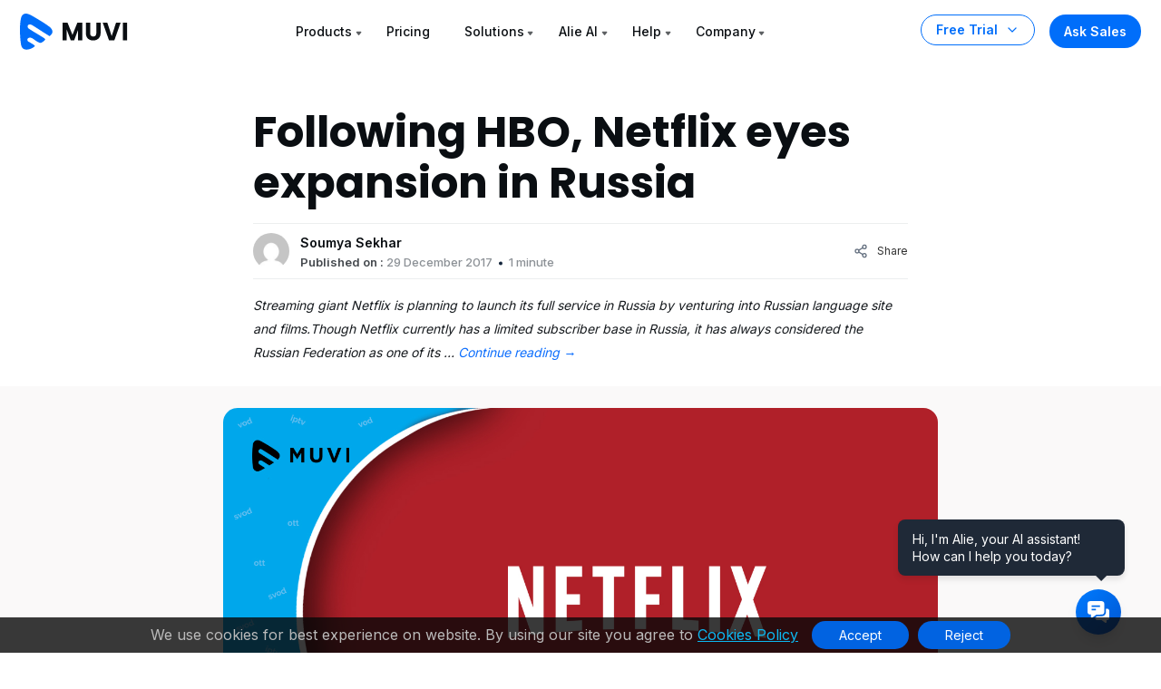

--- FILE ---
content_type: text/html; charset=UTF-8
request_url: https://www.muvi.com/industry-updates/following-hbo-netflix-eyes-expansion-russia/
body_size: 40338
content:
<!DOCTYPE html><html lang="en-US"><head><meta http-equiv="Cache-Control" content="no-cache, no-store, must-revalidate"><meta http-equiv="Pragma" content="no-cache"><meta http-equiv="Expires" content="0"><meta http-equiv="X-UA-Compatible" content="IE=edge"><meta charset="UTF-8" /><meta name="author" content="Muvi"><meta name="viewport" content="width=device-width, initial-scale=1"><meta name="msvalidate.01" content="12F48210ACFB9126A8D69AA7D8089200" /><meta name='yandex-verification' content='59c4d19451b53dcf' /><meta name="p:domain_verify" content="eed23dec8ecb0a1fbf8fe3ac72eb27b4"/><meta name="google-site-verification" content="99EzSUeJp3-Kwt26Jdeyf-R4CKBGnYXMl7KMLvQf3oY" /><meta name="zoom-domain-verification" content="ZOOM_verify_79de60a8e20149e18be3130049a91fd6"> <!--prefetch image added on 19-04-2023--><link rel="preload" as="image" href="https://www.muvi.com/wp-content/themes/muvi-child/assets/images/banner-poster.webp"><link rel="preload" as="font" type="font/woff2" crossorigin><link rel="preconnect" href="https://fonts.gstatic.com" crossorigin><link rel="preconnect" href="https://fonts.googleapis.com"> <!--added preload image for muvi one page 1000+ Enterprise-grade features section --> <!--<link rel="preload" as="image" href="https://www.muvi.com/one/wp-content/uploads/sites/17/2024/05/platform-1.webp"><link rel="preload" as="image" href="https://www.muvi.com/one/wp-content/uploads/sites/17/2024/05/cms-2.webp"><link rel="preload" as="image" href="https://www.muvi.com/one/wp-content/uploads/sites/17/2024/05/monetization-2.webp"><link rel="preload" as="image" href="https://www.muvi.com/one/wp-content/uploads/sites/17/2024/05/security-2.webp"> --> <!--<link rel="preload" as="image" href="https://www.muvi.com/wp-content/uploads/2024/04/Muvi-One.webp" /><link rel="preload" as="image" href="https://www.muvi.com/wp-content/uploads/2024/04/Muvi-live.webp" /><link rel="preload" as="image" href="https://www.muvi.com/wp-content/uploads/2024/04/paywall-e1713438218681.webp" /><link rel="preload" as="image" href="https://www.muvi.com/wp-content/uploads/2024/04/playout.webp"/> --> <!--prefetch image added on 19-04-2023--> <!-- Bootstrap CSS --> <!-- Bootstrap CSS --> <!-- Slick CSS --> <!-- Video CSS --> <!-- Main CSS --><link media="all" href="https://www.muvi.com/wp-content/cache/autoptimize/1/css/autoptimize_11611f4fbcf2ecb755e75a1f61e73d93.css" rel="stylesheet" /><title> Following HBO, Netflix eyes expansion in Russia - Muvi One</title><link rel="profile" href="https://gmpg.org/xfn/11" /><link rel="pingback" href="https://www.muvi.com/xmlrpc.php"><meta name='robots' content='index, follow, max-image-preview:large, max-snippet:-1, max-video-preview:-1' /> <!-- This site is optimized with the Yoast SEO Premium plugin v25.9 (Yoast SEO v25.9) - https://yoast.com/wordpress/plugins/seo/ --><link rel="canonical" href="https://www.muvi.com/industry-updates/following-hbo-netflix-eyes-expansion-russia/" /><meta property="og:locale" content="en_US" /><meta property="og:type" content="article" /><meta property="og:title" content="Following HBO, Netflix eyes expansion in Russia" /><meta property="og:description" content="Streaming giant Netflix is planning to launch its full service in Russia by venturing into Russian language site and films.Though Netflix currently has a limited subscriber base in Russia, it has always considered the Russian Federation as one of its &hellip; Continue reading &rarr;" /><meta property="og:url" content="https://www.muvi.com/industry-updates/following-hbo-netflix-eyes-expansion-russia/" /><meta property="og:site_name" content="Muvi" /><meta property="article:publisher" content="https://www.facebook.com/muvidotcom" /><meta property="article:published_time" content="2017-12-29T03:30:32+00:00" /><meta property="article:modified_time" content="2017-12-29T12:39:26+00:00" /><meta property="og:image" content="https://www.muvi.com/wp-content/uploads/2017/12/29_2.jpg" /><meta property="og:image:width" content="1376" /><meta property="og:image:height" content="720" /><meta property="og:image:type" content="image/jpeg" /><meta name="author" content="Soumya Sekhar" /><meta name="twitter:card" content="summary_large_image" /><meta name="twitter:creator" content="@muvi" /><meta name="twitter:site" content="@muvi" /><meta name="twitter:label1" content="Written by" /><meta name="twitter:data1" content="Soumya Sekhar" /><meta name="twitter:label2" content="Est. reading time" /><meta name="twitter:data2" content="1 minute" /> <script type="application/ld+json" class="yoast-schema-graph">{"@context":"https://schema.org","@graph":[{"@type":"Article","@id":"https://www.muvi.com/industry-updates/following-hbo-netflix-eyes-expansion-russia/#article","isPartOf":{"@id":"https://www.muvi.com/industry-updates/following-hbo-netflix-eyes-expansion-russia/"},"author":{"name":"Soumya Sekhar","@id":"https://www.muvi.com/#/schema/person/8d7ed20d7e4d5c5ba48e04ec10168969"},"headline":"Following HBO, Netflix eyes expansion in Russia","datePublished":"2017-12-29T03:30:32+00:00","dateModified":"2017-12-29T12:39:26+00:00","mainEntityOfPage":{"@id":"https://www.muvi.com/industry-updates/following-hbo-netflix-eyes-expansion-russia/"},"wordCount":139,"commentCount":0,"publisher":{"@id":"https://www.muvi.com/#organization"},"image":{"@id":"https://www.muvi.com/industry-updates/following-hbo-netflix-eyes-expansion-russia/#primaryimage"},"thumbnailUrl":"https://www.muvi.com/wp-content/uploads/2017/12/29_2.jpg","keywords":["HBO","netflix","russia","VODRussia","OTT services"],"articleSection":["Industry Updates"],"inLanguage":"en-US","potentialAction":[{"@type":"CommentAction","name":"Comment","target":["https://www.muvi.com/industry-updates/following-hbo-netflix-eyes-expansion-russia/#respond"]}]},{"@type":"WebPage","@id":"https://www.muvi.com/industry-updates/following-hbo-netflix-eyes-expansion-russia/","url":"https://www.muvi.com/industry-updates/following-hbo-netflix-eyes-expansion-russia/","name":"Following HBO, Netflix eyes expansion in Russia - Muvi One","isPartOf":{"@id":"https://www.muvi.com/#website"},"primaryImageOfPage":{"@id":"https://www.muvi.com/industry-updates/following-hbo-netflix-eyes-expansion-russia/#primaryimage"},"image":{"@id":"https://www.muvi.com/industry-updates/following-hbo-netflix-eyes-expansion-russia/#primaryimage"},"thumbnailUrl":"https://www.muvi.com/wp-content/uploads/2017/12/29_2.jpg","datePublished":"2017-12-29T03:30:32+00:00","dateModified":"2017-12-29T12:39:26+00:00","breadcrumb":{"@id":"https://www.muvi.com/industry-updates/following-hbo-netflix-eyes-expansion-russia/#breadcrumb"},"inLanguage":"en-US","potentialAction":[{"@type":"ReadAction","target":["https://www.muvi.com/industry-updates/following-hbo-netflix-eyes-expansion-russia/"]}]},{"@type":"ImageObject","inLanguage":"en-US","@id":"https://www.muvi.com/industry-updates/following-hbo-netflix-eyes-expansion-russia/#primaryimage","url":"https://www.muvi.com/wp-content/uploads/2017/12/29_2.jpg","contentUrl":"https://www.muvi.com/wp-content/uploads/2017/12/29_2.jpg","width":1376,"height":720},{"@type":"BreadcrumbList","@id":"https://www.muvi.com/industry-updates/following-hbo-netflix-eyes-expansion-russia/#breadcrumb","itemListElement":[{"@type":"ListItem","position":1,"name":"Home","item":"https://www.muvi.com/"},{"@type":"ListItem","position":2,"name":"blogs","item":"https://www.muvi.com/blogs/"},{"@type":"ListItem","position":3,"name":"Following HBO, Netflix eyes expansion in Russia"}]},{"@type":"WebSite","@id":"https://www.muvi.com/#website","url":"https://www.muvi.com/","name":"Muvi One","description":"Launch White Label OTT Video Streaming Platform - Video on Demand (VOD) Platform instantly using Muvi. Get Live Streaming Service, VOD Website, OTT TV Everywhere instantly.","publisher":{"@id":"https://www.muvi.com/#organization"},"potentialAction":[{"@type":"SearchAction","target":{"@type":"EntryPoint","urlTemplate":"https://www.muvi.com/?s={search_term_string}"},"query-input":{"@type":"PropertyValueSpecification","valueRequired":true,"valueName":"search_term_string"}}],"inLanguage":"en-US"},{"@type":"Organization","@id":"https://www.muvi.com/#organization","name":"Muvi","url":"https://www.muvi.com/","logo":{"@type":"ImageObject","inLanguage":"en-US","@id":"https://www.muvi.com/#/schema/logo/image/","url":"https://www.muvi.com/wp-content/uploads/2018/11/wordpress-websitelogo.png","contentUrl":"https://www.muvi.com/wp-content/uploads/2018/11/wordpress-websitelogo.png","width":120,"height":38,"caption":"Muvi"},"image":{"@id":"https://www.muvi.com/#/schema/logo/image/"},"sameAs":["https://www.facebook.com/muvidotcom","https://x.com/muvi"]},{"@type":"Person","@id":"https://www.muvi.com/#/schema/person/8d7ed20d7e4d5c5ba48e04ec10168969","name":"Soumya Sekhar","image":{"@type":"ImageObject","inLanguage":"en-US","@id":"https://www.muvi.com/#/schema/person/image/","url":"https://secure.gravatar.com/avatar/343cbe43931187a8a71a45e5a94937dcbec888fc7bc15713b55a87dfff2cbb13?s=96&d=mm&r=g","contentUrl":"https://secure.gravatar.com/avatar/343cbe43931187a8a71a45e5a94937dcbec888fc7bc15713b55a87dfff2cbb13?s=96&d=mm&r=g","caption":"Soumya Sekhar"}}]}</script> <!-- / Yoast SEO Premium plugin. --><link rel='stylesheet'  href='https://www.muvi.com/wp-includes/css/dashicons.min.css' type='text/css' media='all' /> <!-- Schema optimized by Schema Pro --><script type="application/ld+json">{"@context":"https://schema.org","@type":"VideoObject","name":"Following HBO, Netflix eyes expansion in Russia","description":"Streaming giant Netflix is planning to launch its full service in Russia by venturing into Russian language site and films.Though Netflix currently has a limited subscriber base in Russia, it has always considered the Russian Federation as one of its priority markets. While political reasons and piracy continue to be deterrents in the country, Netflix is quite optimistic about its plans, thanks to the last summer agreement between HBO and Amediateka.\r\nHowever, legally Netflix won’t be able to operate independently and reach Russian audience unless it forms a joint venture with a local firm which will also have a majority stake in the partnership. It is believed that Netflix may abandon its standalone services and collaborate with OTT services such as Ivi, Tvigle, and Tvzavr to embark on its plan.","publisher":{"@type":"Organization","name":"Muvi One","logo":{"@type":"ImageObject","url":"https://www.muvi.com/wp-content/uploads/2023/05/muvi_studio_logo_1.png","width":120,"height":38}},"thumbnailUrl":"https://www.muvi.com/wp-content/uploads/2017/12/29_2.jpg","uploadDate":"2017-12-29T09:00:32","duration":null,"expires":null}</script><!-- / Schema optimized by Schema Pro --><!-- Schema optimized by Schema Pro --><script type="application/ld+json">{"@context":"https://schema.org","@type":"HowTo","name":"Following HBO, Netflix eyes expansion in Russia","description":"Streaming giant Netflix is planning to launch its full service in Russia by venturing into Russian language site and films.Though Netflix currently has a limited subscriber base in Russia, it has always considered the Russian Federation as one of its priority markets. While political reasons and piracy continue to be deterrents in the country, Netflix is quite optimistic about its plans, thanks to the last summer agreement between HBO and Amediateka.\r\nHowever, legally Netflix won’t be able to operate independently and reach Russian audience unless it forms a joint venture with a local firm which will also have a majority stake in the partnership. It is believed that Netflix may abandon its standalone services and collaborate with OTT services such as Ivi, Tvigle, and Tvzavr to embark on its plan.","totalTime":null}</script><!-- / Schema optimized by Schema Pro --><!-- Schema optimized by Schema Pro --><script type="application/ld+json">[]</script><!-- / Schema optimized by Schema Pro --><!-- breadcrumb Schema optimized by Schema Pro --><script type="application/ld+json">{"@context":"https:\/\/schema.org","@type":"BreadcrumbList","itemListElement":[{"@type":"ListItem","position":1,"item":{"@id":"https:\/\/www.muvi.com\/","name":"Home"}},{"@type":"ListItem","position":2,"item":{"@id":"https:\/\/www.muvi.com\/industry-updates\/following-hbo-netflix-eyes-expansion-russia\/","name":"Following HBO, Netflix eyes expansion in Russia"}}]}</script><!-- / breadcrumb Schema optimized by Schema Pro --><link rel="icon" href="https://www.muvi.com/wp-content/uploads/2025/02/favicon-2.png" sizes="32x32" /><link rel="icon" href="https://www.muvi.com/wp-content/uploads/2025/02/favicon-2.png" sizes="192x192" /><link rel="apple-touch-icon" href="https://www.muvi.com/wp-content/uploads/2025/02/favicon-2.png" /><meta name="msapplication-TileImage" content="https://www.muvi.com/wp-content/uploads/2025/02/favicon-2.png" /> <!-- Google Tag Manager --> <!-- End Google Tag Manager --> <!--Bing Add testing section start--> <!--Consent cookie ms clarity--> <!--Consent cookie ms clarity--> <!--Bing Add testing section end--> <!--Microsoft clarity script--> <!--Microsoft clarity script--> <script src="https://www.muvi.com/wp-content/cache/autoptimize/1/js/autoptimize_988a60a8043e77664f9e7c52ed6faa6a.js"></script></head><body class="body-space-big"> <script>var CMS_DOMAIN='https://cms.muvi.com';var TEMPLATE_URL='https://www.muvi.com/wp-content/themes/muvi';var REMOTE_ADDR='64.252.67.208';var HOME_URL='https://www.muvi.com';var CDN_STATIC='https://www.muvi.com/wp-content/themes';var PRODUCT_NAME='MUVI ONE';var SITE_ID_PRINT='1';var ADMIN_AJAX_URL='https://www.muvi.com/wp-admin/admin-ajax.php';</script> <nav class="navbar navbar-expand-lg mu-nav    " style="background:"><div class="container-fluid max d-block"><div class="row align-items-center justify-content-between responive-wrap"> <!-- Logo Area --><div class="col-auto"> <a class="navbar-brand" href="https://www.muvi.com"> <svg xmlns="http://www.w3.org/2000/svg" width="119" height="40" viewBox="0 0 119 40" fill="none"> <g clip-path="url(#clip0_6440_7650)"> <path d="M5.44052 0.137831C8.57517 -0.698069 13.5062 2.48123 16.014 3.94407C21.8654 7.49662 27.0098 10.2891 32.5081 14.5183C35.0457 16.6329 37.6543 19.9452 34.1997 23.3997C32.7371 24.8625 32.9161 25.0814 31.6621 24.2457C27.4329 21.7079 18.6417 15.936 14.2532 13.2194C12.5813 12.1745 10.5152 11.1348 8.82379 12.8265C7.55497 15.787 9.90372 16.6479 11.7846 17.9017C15.5461 20.4095 19.0188 22.1609 22.7806 24.6683C23.6263 25.2322 27.8558 27.4299 27.8558 28.4748C28.0648 29.1018 25.7361 30.8034 25.3181 31.0123C24.2733 31.6393 23.2994 32.7041 21.9346 32.2811C19.0217 31.3782 15.8708 28.6688 13.5719 27.2061C11.5611 25.9264 9.34255 26.7831 8.91959 27.2061C7.22786 28.8978 8.68566 30.3554 8.91959 30.5893C9.22055 30.8903 16.6454 34.8286 16.4365 35.6646C16.4365 36.2914 14.317 37.5701 13.899 37.7792C12.2272 38.824 11.1275 39.053 9.24676 39.4708C4.64917 40.5158 1.8379 38.3663 1.21098 34.3957C-0.0429093 26.8728 -0.375377 16.3539 0.46054 8.8309C1.08746 5.48725 1.26093 0.973731 5.44052 0.137831Z" fill="#006EFA"/> <path d="M68.8276 10.0874V29.4529H64.1104V17.8391L59.7794 29.4529H55.9725L51.6138 17.8115V29.4529H46.8966V10.0874H52.469L57.9035 23.4943L63.2828 10.0874H68.8276Z" fill="#0A0E12"/> <path d="M77.4063 10.0874V21.6736C77.4063 22.8322 77.6911 23.7242 78.2614 24.3495C78.8311 24.9748 79.6683 25.2874 80.7718 25.2874C81.8752 25.2874 82.7207 24.9748 83.3097 24.3495C83.898 23.7242 84.1925 22.8322 84.1925 21.6736V10.0874H88.9097V21.646C88.9097 23.3748 88.5414 24.8368 87.8063 26.0322C87.0704 27.2277 86.0773 28.1288 84.8269 28.7357C83.5945 29.3426 82.2152 29.646 80.689 29.646C79.1621 29.646 77.7925 29.3518 76.5787 28.7633C75.3828 28.1564 74.4359 27.2553 73.7373 26.0598C73.038 24.846 72.689 23.3748 72.689 21.646V10.0874H77.4063Z" fill="#0A0E12"/> <path d="M110.953 10.0874L104.084 29.4529H98.1807L91.3118 10.0874H96.3325L101.132 24.7081L105.96 10.0874H110.953Z" fill="#0A0E12"/> <path d="M118.194 10.0874V29.4529H113.477V10.0874H118.194Z" fill="#0A0E12"/> </g> <defs> <clipPath id="clip0_6440_7650"> <rect width="118.621" height="40" fill="white"/> </clipPath> </defs> </svg> </a></div> <!-- Logo Area --> <!-- Menus Area --><div class="col-auto"> <button class="navbar-toggler" type="button" data-bs-toggle="collapse" data-bs-target="#navbarNav" aria-controls="navbarNav" aria-expanded="false" aria-label="Toggle navigation"> <span></span> <span></span> <span></span> </button> <!-- Only Mobile Button --> <a href="https://www.muvi.com/try-muvi-products/" class="btn-trial d-lg-none fixed-button ">Free Trial</a> <!-- Only Mobile Button --><div class="collapse navbar-collapse" id="navbarNav"><ul class="navbar-nav position-relative"><li  class="nav-item has-child dropdown dropdown-mega"> <a class="nav-link dropdown-toggle" href="#" data-bs-toggle="dropdown">Products</a> <!--25-11-2023--Added for new condition muvi network menu start--><ul class="dropdown-menu mega-menu mega-menu-home"> <!--25-11-2023--Added for new condition muvi network menu start--><li class="mega-menu-items"><ul class="mega-menu-content"><div class="row gx-0 justify-content-between"> <!--Product menu section start--><div class="width-70"><div class="row gx-0 menu-box"><div class="col-12 d-lg-none"><h3 class="dropdown-title"><div class="svg"> <svg width="16" height="25" viewBox="0 0 16 25" fill="none" xmlns="http://www.w3.org/2000/svg"> <g clip-path="url(#clip0_4457_6095)"> <path d="M-0.353554 12.1464C-0.548817 12.3417 -0.548817 12.6583 -0.353554 12.8536L2.82843 16.0355C3.02369 16.2308 3.34027 16.2308 3.53553 16.0355C3.7308 15.8403 3.7308 15.5237 3.53553 15.3284L0.707107 12.5L3.53553 9.67157C3.7308 9.47631 3.7308 9.15973 3.53553 8.96447C3.34027 8.7692 3.02369 8.7692 2.82843 8.96447L-0.353554 12.1464ZM16 12L0 12V13L16 13V12Z" fill="#334253"/> </g> <defs> <clipPath id="clip0_4457_6095"> <rect width="16" height="24" fill="white" transform="translate(16 24.5) rotate(-180)"/> </clipPath> </defs> </svg></div> Products</h3></div><div class="col-md-4"> <a href="/one/"><div class="product-menu-item "> <svg xmlns="http://www.w3.org/2000/svg" width="52" height="30" viewBox="0 0 52 30" fill="none"> <path d="M2.7385 0.0693775C4.31636 -0.351376 6.79838 1.24894 8.06068 1.98526C11.006 3.77345 13.5955 5.17905 16.3631 7.30781C17.6403 8.37223 18.9534 10.0395 17.2145 11.7783C16.4783 12.5146 16.5684 12.6248 15.9372 12.2041C13.8084 10.9267 9.38336 8.02143 7.17441 6.65403C6.33284 6.12806 5.29288 5.60476 4.44147 6.45623C3.80281 7.9464 4.98507 8.37974 5.93178 9.01089C7.82521 10.2732 9.5732 11.1547 11.4667 12.4169C11.8923 12.7007 14.0213 13.8069 14.0213 14.3329C14.1265 14.6485 12.9544 15.505 12.7439 15.6101C12.218 15.9257 11.7279 16.4617 11.0408 16.2488C9.57463 15.7943 7.98858 14.4305 6.83146 13.6943C5.81932 13.0501 4.7026 13.4814 4.48971 13.6943C3.63817 14.5458 4.37195 15.2795 4.48971 15.3972C4.6412 15.5487 8.37855 17.5311 8.27337 17.9519C8.27337 18.2674 7.20649 18.911 6.99607 19.0163C6.15462 19.5422 5.60106 19.6574 4.65437 19.8678C2.34017 20.3937 0.925112 19.3118 0.609549 17.3132C-0.0215985 13.5265 -0.188947 8.23179 0.231814 4.44504C0.547378 2.76203 0.634693 0.490131 2.7385 0.0693775Z" fill="#006EFA"></path> <path d="M28.6182 14.9919C27.7018 14.9919 26.8594 14.779 26.091 14.3531C25.332 13.9273 24.7256 13.3349 24.272 12.5758C23.8277 11.8074 23.6055 10.9465 23.6055 9.99306C23.6055 9.03958 23.8277 8.1833 24.272 7.42422C24.7256 6.66514 25.332 6.07269 26.091 5.64686C26.8594 5.22104 27.7018 5.00813 28.6182 5.00813C29.5347 5.00813 30.3724 5.22104 31.1315 5.64686C31.8999 6.07269 32.5016 6.66514 32.9366 7.42422C33.381 8.1833 33.6032 9.03958 33.6032 9.99306C33.6032 10.9465 33.381 11.8074 32.9366 12.5758C32.4923 13.3349 31.8906 13.9273 31.1315 14.3531C30.3724 14.779 29.5347 14.9919 28.6182 14.9919ZM28.6182 12.8257C29.3958 12.8257 30.016 12.5665 30.4789 12.0481C30.951 11.5297 31.1871 10.8447 31.1871 9.99306C31.1871 9.13215 30.951 8.44713 30.4789 7.93799C30.016 7.41959 29.3958 7.16039 28.6182 7.16039C27.8314 7.16039 27.2019 7.41496 26.7298 7.9241C26.2669 8.43324 26.0355 9.12289 26.0355 9.99306C26.0355 10.854 26.2669 11.5436 26.7298 12.062C27.2019 12.5712 27.8314 12.8257 28.6182 12.8257Z" fill="#0A0E12"></path> <path d="M43.922 14.8947H41.5476L37.5763 8.88221V14.8947H35.2018V5.14698H37.5763L41.5476 11.1872V5.14698H43.922V14.8947Z" fill="#0A0E12"></path> <path d="M48.2953 7.04931V9.02107H51.4751V10.854H48.2953V12.9923H51.8917V14.8947H45.9209V5.14698H51.8917V7.04931H48.2953Z" fill="#0A0E12"></path> </svg><p>Build Streaming Platforms like Netflix, Udemy or Audible</p></div> </a></div><div class="col-md-4"> <a href="/live/"><div class="product-menu-item "> <svg xmlns="http://www.w3.org/2000/svg" width="52" height="30" viewBox="0 0 52 30" fill="none"> <path d="M2.7385 0.0693775C4.31635 -0.351376 6.79838 1.24894 8.06068 1.98526C11.006 3.77345 13.5955 5.17905 16.3631 7.30781C17.6403 8.37222 18.9534 10.0395 17.2145 11.7783C16.4783 12.5146 16.5684 12.6248 15.9372 12.2041C13.8084 10.9267 9.38336 8.02143 7.17441 6.65403C6.33284 6.12806 5.29288 5.60476 4.44147 6.45623C3.80281 7.9464 4.98507 8.37974 5.93178 9.01089C7.82521 10.2732 9.5732 11.1547 11.4667 12.4169C11.8923 12.7007 14.0213 13.8069 14.0213 14.3329C14.1265 14.6485 12.9544 15.505 12.7439 15.6101C12.218 15.9257 11.7278 16.4617 11.0408 16.2488C9.57463 15.7943 7.98858 14.4305 6.83146 13.6943C5.81932 13.0501 4.7026 13.4814 4.48971 13.6943C3.63817 14.5458 4.37195 15.2795 4.48971 15.3972C4.6412 15.5487 8.37855 17.5311 8.27337 17.9519C8.27337 18.2674 7.20649 18.911 6.99607 19.0163C6.15462 19.5422 5.60106 19.6574 4.65437 19.8678C2.34017 20.3937 0.925111 19.3118 0.609548 17.3132C-0.0215985 13.5265 -0.188947 8.23179 0.231814 4.44504C0.547378 2.76203 0.634693 0.490131 2.7385 0.0693775Z" fill="#006EFA"></path> <path d="M25.98 13.0409H29.0904V14.8738H23.6055V5.12615H25.98V13.0409Z" fill="#0A0E12"></path> <path d="M32.8751 5.12615V14.8738H30.5006V5.12615H32.8751Z" fill="#0A0E12"></path> <path d="M44.0241 5.12615L40.5666 14.8738H37.5951L34.1376 5.12615H36.6647L39.0808 12.4855L41.5108 5.12615H44.0241Z" fill="#0A0E12"></path> <path d="M47.6686 7.02848V9.00023H50.8484V10.8331H47.6686V12.9715H51.265V14.8738H45.2942V5.12615H51.265V7.02848H47.6686Z" fill="#0A0E12"></path> </svg><p>Live stream events, shows, tournaments on any device</p></div> </a></div><div class="col-md-4"> <a href="/flex/"><div class="product-menu-item "> <svg xmlns="http://www.w3.org/2000/svg" width="55" height="30" viewBox="0 0 55 30" fill="none"> <path d="M2.7385 0.0693775C4.31635 -0.351376 6.79838 1.24894 8.06068 1.98526C11.006 3.77345 13.5955 5.17905 16.3631 7.30781C17.6403 8.37222 18.9534 10.0395 17.2145 11.7783C16.4783 12.5146 16.5684 12.6248 15.9372 12.2041C13.8084 10.9267 9.38336 8.02143 7.17441 6.65403C6.33284 6.12806 5.29288 5.60476 4.44147 6.45623C3.80281 7.9464 4.98507 8.37974 5.93178 9.01089C7.82521 10.2732 9.5732 11.1547 11.4667 12.4169C11.8923 12.7007 14.0213 13.8069 14.0213 14.3329C14.1265 14.6485 12.9544 15.505 12.7439 15.6101C12.218 15.9257 11.7278 16.4617 11.0408 16.2488C9.57463 15.7943 7.98858 14.4305 6.83146 13.6943C5.81932 13.0501 4.7026 13.4814 4.48971 13.6943C3.63817 14.5458 4.37195 15.2795 4.48971 15.3972C4.6412 15.5487 8.37855 17.5311 8.27337 17.9519C8.27337 18.2674 7.20649 18.911 6.99607 19.0163C6.15462 19.5422 5.60106 19.6574 4.65437 19.8678C2.34017 20.3937 0.925111 19.3118 0.609548 17.3132C-0.0215985 13.5265 -0.188947 8.23179 0.231814 4.44504C0.547378 2.76203 0.634693 0.490131 2.7385 0.0693775Z" fill="#006EFA"></path> <path d="M29.9512 5.12615V7.02848H25.98V9.08355H28.9515V10.9303H25.98V14.8738H23.6055V5.12615H29.9512Z" fill="#0A0E12"></path> <path d="M33.8514 13.0409H36.9617V14.8738H31.4769V5.12615H33.8514V13.0409Z" fill="#0A0E12"></path> <path d="M40.7464 7.02848V9.00024H43.9262V10.8331H40.7464V12.9715H44.3428V14.8738H38.372V5.12615H44.3428V7.02848H40.7464Z" fill="#0A0E12"></path> <path d="M52.1328 14.8738L50.1472 11.8884L48.3976 14.8738H45.7038L48.8281 9.91669L45.6344 5.12615H48.3976L50.3555 8.0699L52.0773 5.12615H54.7711L51.6746 10.0417L54.8961 14.8738H52.1328Z" fill="#0A0E12"></path> </svg><p>Host, publish, manage video, and audio files in one place</p></div> </a></div><div class="col-md-4"> <a href="/playout/"><div class="product-menu-item "> <svg xmlns="http://www.w3.org/2000/svg" width="88" height="30" viewBox="0 0 88 30" fill="none"> <path d="M2.7385 0.0693775C4.31635 -0.351376 6.79838 1.24894 8.06068 1.98526C11.006 3.77345 13.5955 5.17905 16.3631 7.30781C17.6403 8.37222 18.9534 10.0395 17.2145 11.7783C16.4783 12.5146 16.5684 12.6248 15.9372 12.2041C13.8084 10.9267 9.38336 8.02143 7.17441 6.65403C6.33284 6.12806 5.29288 5.60476 4.44147 6.45623C3.80281 7.9464 4.98507 8.37974 5.93178 9.01089C7.82521 10.2732 9.5732 11.1547 11.4667 12.4169C11.8923 12.7007 14.0213 13.8069 14.0213 14.3329C14.1265 14.6485 12.9544 15.505 12.7439 15.6101C12.218 15.9257 11.7278 16.4617 11.0408 16.2488C9.57463 15.7943 7.98858 14.4305 6.83146 13.6943C5.81932 13.0501 4.7026 13.4814 4.48971 13.6943C3.63817 14.5458 4.37195 15.2795 4.48971 15.3972C4.6412 15.5487 8.37855 17.5311 8.27337 17.9519C8.27337 18.2674 7.20649 18.911 6.99607 19.0163C6.15462 19.5422 5.60106 19.6574 4.65437 19.8678C2.34017 20.3937 0.925111 19.3118 0.609548 17.3132C-0.0215985 13.5265 -0.188947 8.23179 0.231814 4.44504C0.547378 2.76203 0.634693 0.490131 2.7385 0.0693775Z" fill="#006EFA"></path> <path d="M31.0343 8.28513C31.0343 8.84981 30.9047 9.3682 30.6455 9.84031C30.3863 10.3032 29.9883 10.6781 29.4514 10.965C28.9144 11.252 28.2479 11.3955 27.4518 11.3955H25.98V14.8947H23.6055V5.14698H27.4518C28.2294 5.14698 28.8867 5.28121 29.4236 5.54966C29.9605 5.81812 30.3632 6.1884 30.6316 6.66051C30.9001 7.13262 31.0343 7.67416 31.0343 8.28513ZM27.2713 9.50706C27.7249 9.50706 28.0628 9.4006 28.285 9.18769C28.5071 8.97478 28.6182 8.67392 28.6182 8.28513C28.6182 7.89633 28.5071 7.59547 28.285 7.38256C28.0628 7.16965 27.7249 7.06319 27.2713 7.06319H25.98V9.50706H27.2713Z" fill="#0A0E12"></path> <path d="M34.9226 13.0618H38.033V14.8947H32.5482V5.14698H34.9226V13.0618Z" fill="#0A0E12"></path> <path d="M45.5112 13.1729H41.8732L41.29 14.8947H38.8045L42.3314 5.14698H45.0808L48.6077 14.8947H46.0944L45.5112 13.1729ZM44.9003 11.34L43.6922 7.77136L42.4981 11.34H44.9003Z" fill="#0A0E12"></path> <path d="M58.318 5.14698L54.9438 11.6732V14.8947H52.5694V11.6732L49.1952 5.14698H51.889L53.7774 9.22935L55.652 5.14698H58.318Z" fill="#0A0E12"></path> <path d="M64.1624 14.9919C63.246 14.9919 62.4036 14.779 61.6353 14.3531C60.8762 13.9273 60.2698 13.3349 59.8162 12.5758C59.3719 11.8074 59.1497 10.9465 59.1497 9.99305C59.1497 9.03958 59.3719 8.1833 59.8162 7.42422C60.2698 6.66514 60.8762 6.07269 61.6353 5.64686C62.4036 5.22104 63.246 5.00812 64.1624 5.00812C65.0789 5.00812 65.9166 5.22104 66.6757 5.64686C67.4441 6.07269 68.0458 6.66514 68.4809 7.42422C68.9252 8.1833 69.1474 9.03958 69.1474 9.99305C69.1474 10.9465 68.9252 11.8074 68.4809 12.5758C68.0365 13.3349 67.4348 13.9273 66.6757 14.3531C65.9166 14.779 65.0789 14.9919 64.1624 14.9919ZM64.1624 12.8257C64.94 12.8257 65.5602 12.5665 66.0231 12.0481C66.4952 11.5297 66.7313 10.8447 66.7313 9.99305C66.7313 9.13215 66.4952 8.44712 66.0231 7.93798C65.5602 7.41959 64.94 7.16039 64.1624 7.16039C63.3756 7.16039 62.7461 7.41496 62.274 7.9241C61.8111 8.43324 61.5797 9.12289 61.5797 9.99305C61.5797 10.854 61.8111 11.5436 62.274 12.062C62.7461 12.5711 63.3756 12.8257 64.1624 12.8257Z" fill="#0A0E12"></path> <path d="M73.0788 5.14698V10.9789C73.0788 11.5621 73.2223 12.0111 73.5093 12.3258C73.7963 12.6406 74.2174 12.7979 74.7729 12.7979C75.3283 12.7979 75.7541 12.6406 76.0503 12.3258C76.3466 12.0111 76.4947 11.5621 76.4947 10.9789V5.14698H78.8691V10.965C78.8691 11.8352 78.684 12.5711 78.3137 13.1729C77.9434 13.7746 77.4435 14.2282 76.8141 14.5336C76.1938 14.8391 75.4996 14.9919 74.7312 14.9919C73.9629 14.9919 73.2732 14.8438 72.6623 14.5475C72.0606 14.242 71.5838 13.7885 71.232 13.1867C70.8803 12.5758 70.7044 11.8352 70.7044 10.965V5.14698H73.0788Z" fill="#0A0E12"></path> <path d="M87.8264 5.14698V7.04931H85.2437V14.8947H82.8693V7.04931H80.2865V5.14698H87.8264Z" fill="#0A0E12"></path> </svg><p>Cloud playout software for linear TV &amp; FAST channels</p></div> </a></div><div class="col-md-4"> <a href="/player/"><div class="product-menu-item "> <svg xmlns="http://www.w3.org/2000/svg" width="108" height="30" viewBox="0 0 108 30" fill="none"> <path d="M2.7385 0.0693775C4.31635 -0.351376 6.79838 1.24894 8.06068 1.98526C11.006 3.77345 13.5955 5.17905 16.3631 7.30781C17.6403 8.37222 18.9534 10.0395 17.2145 11.7783C16.4783 12.5146 16.5684 12.6248 15.9372 12.2041C13.8084 10.9267 9.38336 8.02143 7.17441 6.65403C6.33284 6.12806 5.29288 5.60476 4.44147 6.45623C3.80281 7.9464 4.98507 8.37974 5.93178 9.01089C7.82521 10.2732 9.5732 11.1547 11.4667 12.4169C11.8923 12.7007 14.0213 13.8069 14.0213 14.3329C14.1265 14.6485 12.9544 15.505 12.7439 15.6101C12.218 15.9257 11.7278 16.4617 11.0408 16.2488C9.57463 15.7943 7.98858 14.4305 6.83146 13.6943C5.81932 13.0501 4.7026 13.4814 4.48971 13.6943C3.63817 14.5458 4.37195 15.2795 4.48971 15.3972C4.6412 15.5487 8.37855 17.5311 8.27337 17.9519C8.27337 18.2674 7.20649 18.911 6.99607 19.0163C6.15462 19.5422 5.60106 19.6574 4.65437 19.8678C2.34017 20.3937 0.925111 19.3118 0.609548 17.3132C-0.0215985 13.5265 -0.188947 8.23179 0.231814 4.44504C0.547378 2.76203 0.634693 0.490131 2.7385 0.0693775Z" fill="#006EFA"></path> <path d="M31.0343 8.28513C31.0343 8.84981 30.9047 9.36821 30.6455 9.84032C30.3863 10.3032 29.9883 10.6781 29.4513 10.965C28.9144 11.252 28.2479 11.3955 27.4518 11.3955H25.9799V14.8947H23.6055V5.14698H27.4518C28.2294 5.14698 28.8867 5.28121 29.4236 5.54966C29.9605 5.81812 30.3632 6.1884 30.6316 6.66051C30.9001 7.13262 31.0343 7.67416 31.0343 8.28513ZM27.2713 9.50706C27.7249 9.50706 28.0628 9.40061 28.285 9.18769C28.5071 8.97478 28.6182 8.67393 28.6182 8.28513C28.6182 7.89633 28.5071 7.59548 28.285 7.38256C28.0628 7.16965 27.7249 7.0632 27.2713 7.0632H25.9799V9.50706H27.2713Z" fill="#0A0E12"></path> <path d="M34.9226 13.0618H38.033V14.8947H32.5482V5.14698H34.9226V13.0618Z" fill="#0A0E12"></path> <path d="M45.5112 13.1729H41.8732L41.29 14.8947H38.8045L42.3314 5.14698H45.0808L48.6077 14.8947H46.0944L45.5112 13.1729ZM44.9003 11.34L43.6922 7.77136L42.4981 11.34H44.9003Z" fill="#0A0E12"></path> <path d="M58.318 5.14698L54.9438 11.6732V14.8947H52.5694V11.6732L49.1952 5.14698H51.889L53.7774 9.22935L55.652 5.14698H58.318Z" fill="#0A0E12"></path> <path d="M61.9268 7.04931V9.02107H65.1066V10.854H61.9268V12.9923H65.5232V14.8947H59.5524V5.14698H65.5232V7.04931H61.9268Z" fill="#0A0E12"></path> <path d="M72.3135 14.8947L70.2862 11.215H69.7169V14.8947H67.3424V5.14698H71.3276C72.0959 5.14698 72.7486 5.28121 73.2855 5.54966C73.8316 5.81812 74.239 6.1884 74.5074 6.66051C74.7759 7.12337 74.9101 7.64176 74.9101 8.2157C74.9101 8.8637 74.725 9.44226 74.3547 9.9514C73.9936 10.4605 73.4567 10.8216 72.7439 11.0345L74.9934 14.8947H72.3135ZM69.7169 9.53483H71.1888C71.6238 9.53483 71.9478 9.42838 72.1607 9.21546C72.3829 9.00255 72.494 8.7017 72.494 8.3129C72.494 7.94262 72.3829 7.65102 72.1607 7.43811C71.9478 7.22519 71.6238 7.11874 71.1888 7.11874H69.7169V9.53483Z" fill="#0A0E12"></path> <path d="M83.4255 14.9919C82.7128 14.9919 82.074 14.8762 81.5093 14.6447C80.9446 14.4133 80.4911 14.0708 80.1485 13.6172C79.8153 13.1636 79.6394 12.6174 79.6209 11.9787H82.1481C82.1851 12.3397 82.3101 12.6174 82.523 12.8118C82.7359 12.997 83.0136 13.0895 83.3561 13.0895C83.7079 13.0895 83.9856 13.0109 84.1893 12.8535C84.3929 12.6869 84.4947 12.4601 84.4947 12.1731C84.4947 11.9324 84.4114 11.7334 84.2448 11.576C84.0874 11.4186 83.8884 11.289 83.6477 11.1872C83.4163 11.0854 83.083 10.9697 82.6479 10.8401C82.0185 10.6457 81.5047 10.4513 81.1066 10.2569C80.7086 10.0625 80.3661 9.77552 80.0791 9.39598C79.7921 9.01644 79.6487 8.52118 79.6487 7.91022C79.6487 7.00302 79.9773 6.29486 80.6345 5.78572C81.2918 5.26732 82.1481 5.00813 83.2034 5.00813C84.2772 5.00813 85.1427 5.26732 85.8 5.78572C86.4572 6.29486 86.809 7.00765 86.8553 7.9241H84.2865C84.2679 7.60936 84.1522 7.36405 83.9393 7.18817C83.7264 7.00302 83.4533 6.91045 83.1201 6.91045C82.8331 6.91045 82.6017 6.98914 82.4258 7.14651C82.2499 7.29462 82.162 7.51216 82.162 7.79913C82.162 8.11387 82.3101 8.35918 82.6063 8.53507C82.9025 8.71095 83.3654 8.90072 83.9949 9.10438C84.6243 9.31729 85.1335 9.52095 85.5223 9.71535C85.9203 9.90974 86.2628 10.1921 86.5498 10.5624C86.8368 10.9327 86.9803 11.4094 86.9803 11.9926C86.9803 12.548 86.8368 13.0525 86.5498 13.5061C86.2721 13.9597 85.8648 14.3207 85.3279 14.5892C84.791 14.8576 84.1569 14.9919 83.4255 14.9919Z" fill="#0A0E12"></path> <path d="M92.3711 5.14698C93.3987 5.14698 94.2966 5.35064 95.0649 5.75795C95.8333 6.16526 96.4257 6.7392 96.8423 7.47976C97.2681 8.21107 97.481 9.05809 97.481 10.0208C97.481 10.9743 97.2681 11.8213 96.8423 12.5619C96.4257 13.3025 95.8286 13.8764 95.051 14.2837C94.2827 14.691 93.3894 14.8947 92.3711 14.8947H88.7192V5.14698H92.3711ZM92.2184 12.8396C93.1163 12.8396 93.8152 12.5943 94.3151 12.1037C94.815 11.613 95.0649 10.9188 95.0649 10.0208C95.0649 9.12289 94.815 8.42398 94.3151 7.9241C93.8152 7.42422 93.1163 7.17428 92.2184 7.17428H91.0936V12.8396H92.2184Z" fill="#0A0E12"></path> <path d="M104.737 14.8947L101.46 10.5901V14.8947H99.0857V5.14698H101.46V9.42375L104.709 5.14698H107.5L103.723 9.92363L107.639 14.8947H104.737Z" fill="#0A0E12"></path> </svg><p>SDKs to deliver cutting-edge video, efficiently and on any device</p></div> </a></div><div class="col-md-4"> <a href="/tv/"><div class="product-menu-item "> <svg xmlns="http://www.w3.org/2000/svg" width="42" height="30" viewBox="0 0 42 30" fill="none"> <path d="M2.7385 0.0693775C4.31635 -0.351376 6.79838 1.24894 8.06068 1.98526C11.006 3.77345 13.5955 5.17905 16.3631 7.30781C17.6403 8.37222 18.9534 10.0395 17.2145 11.7783C16.4783 12.5146 16.5684 12.6248 15.9372 12.2041C13.8084 10.9267 9.38336 8.02143 7.17441 6.65403C6.33284 6.12806 5.29288 5.60476 4.44147 6.45623C3.80281 7.9464 4.98507 8.37974 5.93178 9.01089C7.82521 10.2732 9.5732 11.1547 11.4667 12.4169C11.8923 12.7007 14.0213 13.8069 14.0213 14.3329C14.1265 14.6485 12.9544 15.505 12.7439 15.6101C12.218 15.9257 11.7278 16.4617 11.0408 16.2488C9.57463 15.7943 7.98858 14.4305 6.83146 13.6943C5.81932 13.0501 4.7026 13.4814 4.48971 13.6943C3.63817 14.5458 4.37195 15.2795 4.48971 15.3972C4.6412 15.5487 8.37855 17.5311 8.27337 17.9519C8.27337 18.2674 7.20649 18.911 6.99607 19.0163C6.15462 19.5422 5.60106 19.6574 4.65437 19.8678C2.34017 20.3937 0.925111 19.3118 0.609548 17.3132C-0.0215985 13.5265 -0.188947 8.23179 0.231814 4.44504C0.547378 2.76203 0.634693 0.490131 2.7385 0.0693775Z" fill="#006EFA"></path> <path d="M31.1454 5.12615V7.02848H28.5627V14.8738H26.1883V7.02848H23.6055V5.12615H31.1454Z" fill="#0A0E12"></path> <path d="M41.7654 5.12615L38.3079 14.8738H35.3364L31.8789 5.12615H34.4061L36.8221 12.4855L39.2521 5.12615H41.7654Z" fill="#0A0E12"></path> </svg><p>Sell your individual videos online with pay-per-view instantly</p></div> </a></div><div class="col-md-4"> <a href="/truecomply/"><div class="product-menu-item "><div class="new-badge"> <svg width="120" height="21" viewBox="0 0 120 21" fill="none" xmlns="http://www.w3.org/2000/svg" class="mb-2"> <path d="M2.7385 0.569378C4.31635 0.148624 6.79838 1.74894 8.06068 2.48526C11.006 4.27345 13.5955 5.67905 16.3631 7.80781C17.6403 8.87222 18.9534 10.5395 17.2145 12.2783C16.4783 13.0146 16.5684 13.1248 15.9372 12.7041C13.8084 11.4267 9.38336 8.52143 7.17441 7.15403C6.33284 6.62806 5.29288 6.10476 4.44147 6.95623C3.80281 8.4464 4.98507 8.87974 5.93178 9.51089C7.82521 10.7732 9.5732 11.6547 11.4667 12.9169C11.8923 13.2007 14.0213 14.3069 14.0213 14.8329C14.1265 15.1485 12.9544 16.005 12.7439 16.1101C12.218 16.4257 11.7278 16.9617 11.0408 16.7488C9.57463 16.2943 7.98858 14.9305 6.83146 14.1943C5.81932 13.5501 4.7026 13.9814 4.48971 14.1943C3.63817 15.0458 4.37195 15.7795 4.48971 15.8972C4.6412 16.0487 8.37855 18.0311 8.27337 18.4519C8.27337 18.7674 7.20649 19.411 6.99607 19.5163C6.15462 20.0422 5.60106 20.1574 4.65437 20.3678C2.34017 20.8937 0.925111 19.8118 0.609548 17.8132C-0.0215985 14.0265 -0.188947 8.73179 0.231814 4.94504C0.547378 3.26203 0.634693 0.990131 2.7385 0.569378Z" fill="#006EFA"></path> <path d="M31.1454 5.64698V7.54931H28.5627V15.3947H26.1882V7.54931H23.6055V5.64698H31.1454Z" fill="#0A0E12"></path> <path d="M37.5858 15.3947L35.5585 11.715H34.9892V15.3947H32.6148V5.64698H36.6C37.3683 5.64698 38.0209 5.78121 38.5578 6.04966C39.104 6.31812 39.5113 6.6884 39.7798 7.16051C40.0482 7.62336 40.1824 8.14176 40.1824 8.7157C40.1824 9.36369 39.9973 9.94226 39.627 10.4514C39.266 10.9605 38.7291 11.3216 38.0163 11.5345L40.2658 15.3947H37.5858ZM34.9892 10.0348H36.4611C36.8962 10.0348 37.2202 9.92838 37.4331 9.71546C37.6553 9.50255 37.7663 9.20169 37.7663 8.8129C37.7663 8.44262 37.6553 8.15102 37.4331 7.93811C37.2202 7.72519 36.8962 7.61874 36.4611 7.61874H34.9892V10.0348Z" fill="#0A0E12"></path> <path d="M44.2835 5.64698V11.4789C44.2835 12.0621 44.4269 12.5111 44.7139 12.8258C45.0009 13.1406 45.4221 13.2979 45.9775 13.2979C46.5329 13.2979 46.9588 13.1406 47.255 12.8258C47.5512 12.5111 47.6993 12.0621 47.6993 11.4789V5.64698H50.0738V11.465C50.0738 12.3352 49.8886 13.0711 49.5183 13.6729C49.1481 14.2746 48.6482 14.7282 48.0187 15.0336C47.3985 15.3391 46.7042 15.4919 45.9358 15.4919C45.1675 15.4919 44.4779 15.3438 43.8669 15.0475C43.2652 14.7421 42.7884 14.2885 42.4367 13.6867C42.0849 13.0758 41.909 12.3352 41.909 11.465V5.64698H44.2835Z" fill="#0A0E12"></path> <path d="M54.3933 7.54931V9.52106H57.5731V11.354H54.3933V13.4923H57.9896V15.3947H52.0188V5.64698H57.9896V7.54931H54.3933Z" fill="#0A0E12"></path> <path d="M59.4062 10.5069C59.4062 9.54421 59.6145 8.68793 60.031 7.93811C60.4476 7.17903 61.0262 6.5912 61.7667 6.17463C62.5166 5.74881 63.3636 5.5359 64.3078 5.5359C65.4649 5.5359 66.4554 5.84138 67.2793 6.45235C68.1032 7.06331 68.654 7.89645 68.9317 8.95175H66.3212C66.1268 8.54444 65.8491 8.23433 65.4881 8.02142C65.1363 7.80851 64.7336 7.70205 64.28 7.70205C63.5487 7.70205 62.9563 7.95662 62.5027 8.46576C62.0491 8.9749 61.8223 9.65529 61.8223 10.5069C61.8223 11.3586 62.0491 12.039 62.5027 12.5481C62.9563 13.0573 63.5487 13.3118 64.28 13.3118C64.7336 13.3118 65.1363 13.2054 65.4881 12.9925C65.8491 12.7796 66.1268 12.4694 66.3212 12.0621H68.9317C68.654 13.1174 68.1032 13.9506 67.2793 14.5615C66.4554 15.1632 65.4649 15.4641 64.3078 15.4641C63.3636 15.4641 62.5166 15.2558 61.7667 14.8392C61.0262 14.4134 60.4476 13.8256 60.031 13.0758C59.6145 12.326 59.4062 11.4697 59.4062 10.5069Z" fill="#0A0E12"></path> <path d="M75.2735 15.4919C74.3571 15.4919 73.5147 15.279 72.7463 14.8531C71.9873 14.4273 71.3809 13.8349 70.9273 13.0758C70.483 12.3074 70.2608 11.4465 70.2608 10.4931C70.2608 9.53958 70.483 8.6833 70.9273 7.92422C71.3809 7.16514 71.9873 6.57269 72.7463 6.14686C73.5147 5.72104 74.3571 5.50813 75.2735 5.50813C76.19 5.50813 77.0277 5.72104 77.7868 6.14686C78.5552 6.57269 79.1569 7.16514 79.5919 7.92422C80.0363 8.6833 80.2585 9.53958 80.2585 10.4931C80.2585 11.4465 80.0363 12.3074 79.5919 13.0758C79.1476 13.8349 78.5459 14.4273 77.7868 14.8531C77.0277 15.279 76.19 15.4919 75.2735 15.4919ZM75.2735 13.3257C76.0511 13.3257 76.6713 13.0665 77.1342 12.5481C77.6063 12.0297 77.8424 11.3447 77.8424 10.4931C77.8424 9.63215 77.6063 8.94713 77.1342 8.43799C76.6713 7.91959 76.0511 7.66039 75.2735 7.66039C74.4867 7.66039 73.8572 7.91496 73.3851 8.4241C72.9222 8.93324 72.6908 9.62289 72.6908 10.4931C72.6908 11.354 72.9222 12.0436 73.3851 12.562C73.8572 13.0711 74.4867 13.3257 75.2735 13.3257Z" fill="#0A0E12"></path> <path d="M92.8962 5.64698V15.3947H90.5218V9.54883L88.3417 15.3947H86.4255L84.2316 9.53495V15.3947H81.8571V5.64698H84.662L87.3975 12.3954L90.1052 5.64698H92.8962Z" fill="#0A0E12"></path> <path d="M102.31 8.78513C102.31 9.34981 102.181 9.8682 101.921 10.3403C101.662 10.8032 101.264 11.1781 100.727 11.465C100.19 11.752 99.5238 11.8955 98.7277 11.8955H97.2558V15.3947H94.8814V5.64698H98.7277C99.5053 5.64698 100.163 5.78121 100.699 6.04966C101.236 6.31812 101.639 6.6884 101.908 7.16051C102.176 7.63262 102.31 8.17416 102.31 8.78513ZM98.5472 10.0071C99.0008 10.0071 99.3387 9.9006 99.5608 9.68769C99.783 9.47478 99.8941 9.17392 99.8941 8.78513C99.8941 8.39633 99.783 8.09548 99.5608 7.88256C99.3387 7.66965 99.0008 7.56319 98.5472 7.56319H97.2558V10.0071H98.5472Z" fill="#0A0E12"></path> <path d="M106.198 13.5618H109.309V15.3947H103.824V5.64698H106.198V13.5618Z" fill="#0A0E12"></path> <path d="M119.078 5.64698L115.704 12.1732V15.3947H113.33V12.1732L109.955 5.64698H112.649L114.538 9.72935L116.412 5.64698H119.078Z" fill="#0A0E12"></path> </svg><div class="new-badge-position"><span class="new-badge-icon">New</span></div></div><p>Video compliance checks and fixes with AI</p></div> </a></div><div class="col-md-4"> <a href="/suggest-iq/"><div class="product-menu-item "> <svg xmlns="http://www.w3.org/2000/svg" width="108" height="30" viewBox="0 0 108 30" fill="none"> <path d="M2.73917 0.569378C4.31703 0.148624 6.79905 1.74894 8.06135 2.48526C11.0067 4.27345 13.5961 5.67905 16.3637 7.80781C17.641 8.87222 18.9541 10.5395 17.2152 12.2783C16.479 13.0146 16.5691 13.1248 15.9379 12.7041C13.8091 11.4267 9.38403 8.52143 7.17508 7.15403C6.33352 6.62806 5.29356 6.10476 4.44215 6.95623C3.80349 8.4464 4.98574 8.87974 5.93245 9.51089C7.82588 10.7732 9.57387 11.6547 11.4673 12.9169C11.893 13.2007 14.022 14.3069 14.022 14.8329C14.1271 15.1485 12.955 16.005 12.7446 16.1101C12.2187 16.4257 11.7285 16.9617 11.0415 16.7488C9.5753 16.2943 7.98925 14.9305 6.83213 14.1943C5.81999 13.5501 4.70327 13.9814 4.49038 14.1943C3.63884 15.0458 4.37262 15.7795 4.49038 15.8972C4.64187 16.0487 8.37922 18.0311 8.27404 18.4519C8.27404 18.7674 7.20717 19.411 6.99674 19.5163C6.15529 20.0422 5.60173 20.1574 4.65504 20.3678C2.34084 20.8937 0.925783 19.8118 0.61022 17.8132C-0.0209271 14.0265 -0.188276 8.73179 0.232486 4.94504C0.548049 3.26203 0.635364 0.990131 2.73917 0.569378Z" fill="#006EFA"></path> <path d="M27.994 15.5972C27.2812 15.5972 26.6425 15.4815 26.0778 15.2501C25.5131 15.0186 25.0595 14.6761 24.717 14.2225C24.3838 13.7689 24.2079 13.2228 24.1894 12.584H26.7166C26.7536 12.9451 26.8786 13.2228 27.0915 13.4172C27.3044 13.6023 27.5821 13.6949 27.9246 13.6949C28.2764 13.6949 28.5541 13.6162 28.7577 13.4588C28.9614 13.2922 29.0632 13.0654 29.0632 12.7784C29.0632 12.5377 28.9799 12.3387 28.8133 12.1813C28.6559 12.024 28.4569 11.8944 28.2162 11.7925C27.9848 11.6907 27.6515 11.575 27.2164 11.4454C26.587 11.251 26.0732 11.0566 25.6751 10.8622C25.2771 10.6678 24.9346 10.3808 24.6476 10.0013C24.3606 9.62176 24.2172 9.12651 24.2172 8.51554C24.2172 7.60835 24.5458 6.90019 25.203 6.39105C25.8603 5.87265 26.7166 5.61345 27.7719 5.61345C28.8457 5.61345 29.7112 5.87265 30.3685 6.39105C31.0257 6.90019 31.3775 7.61298 31.4238 8.52943H28.8549C28.8364 8.21469 28.7207 7.96938 28.5078 7.79349C28.2949 7.60835 28.0218 7.51578 27.6886 7.51578C27.4016 7.51578 27.1702 7.59447 26.9943 7.75184C26.8184 7.89995 26.7304 8.11749 26.7304 8.40446C26.7304 8.7192 26.8786 8.96451 27.1748 9.1404C27.471 9.31628 27.9339 9.50605 28.5633 9.7097C29.1928 9.92262 29.702 10.1263 30.0908 10.3207C30.4888 10.5151 30.8313 10.7974 31.1183 11.1677C31.4053 11.538 31.5488 12.0147 31.5488 12.5979C31.5488 13.1533 31.4053 13.6578 31.1183 14.1114C30.8406 14.565 30.4333 14.9261 29.8964 15.1945C29.3595 15.463 28.7253 15.5972 27.994 15.5972Z" fill="#0A0E12"></path> <path d="M35.6205 5.75231V11.5843C35.6205 12.1675 35.764 12.6164 36.0509 12.9312C36.3379 13.2459 36.7591 13.4033 37.3145 13.4033C37.87 13.4033 38.2958 13.2459 38.592 12.9312C38.8882 12.6164 39.0363 12.1675 39.0363 11.5843V5.75231H41.4108V11.5704C41.4108 12.4405 41.2256 13.1765 40.8554 13.7782C40.4851 14.3799 39.9852 14.8335 39.3557 15.139C38.7355 15.4445 38.0412 15.5972 37.2729 15.5972C36.5045 15.5972 35.8149 15.4491 35.2039 15.1529C34.6022 14.8474 34.1255 14.3938 33.7737 13.7921C33.4219 13.1811 33.2461 12.4405 33.2461 11.5704V5.75231H35.6205Z" fill="#0A0E12"></path> <path d="M49.8265 8.83491C49.6507 8.51091 49.3961 8.2656 49.0628 8.09897C48.7388 7.92309 48.3547 7.83515 47.9103 7.83515C47.142 7.83515 46.5264 8.08972 46.0635 8.59886C45.6007 9.09874 45.3693 9.76988 45.3693 10.6123C45.3693 11.5102 45.6099 12.2137 46.0913 12.7229C46.5819 13.2228 47.2531 13.4727 48.1047 13.4727C48.6879 13.4727 49.1785 13.3246 49.5766 13.0284C49.9839 12.7321 50.2801 12.3063 50.4653 11.7509H47.4521V10.0013H52.6175V12.2091C52.4417 12.8016 52.1408 13.3524 51.715 13.8615C51.2984 14.3706 50.7661 14.7826 50.1181 15.0973C49.4701 15.4121 48.7388 15.5694 47.9242 15.5694C46.9615 15.5694 46.1006 15.3611 45.3415 14.9446C44.5917 14.5188 44.0038 13.9309 43.578 13.1811C43.1615 12.4313 42.9532 11.575 42.9532 10.6123C42.9532 9.64953 43.1615 8.79326 43.578 8.04343C44.0038 7.28435 44.5917 6.69653 45.3415 6.27996C46.0913 5.85414 46.9476 5.64122 47.9103 5.64122C49.0767 5.64122 50.058 5.92356 50.8541 6.48825C51.6594 7.05293 52.1917 7.83515 52.4509 8.83491H49.8265Z" fill="#0A0E12"></path> <path d="M60.6812 8.83491C60.5053 8.51091 60.2507 8.2656 59.9175 8.09897C59.5935 7.92309 59.2093 7.83515 58.765 7.83515C57.9966 7.83515 57.381 8.08972 56.9182 8.59886C56.4553 9.09874 56.2239 9.76988 56.2239 10.6123C56.2239 11.5102 56.4646 12.2137 56.9459 12.7229C57.4366 13.2228 58.1077 13.4727 58.9594 13.4727C59.5426 13.4727 60.0332 13.3246 60.4312 13.0284C60.8385 12.7321 61.1348 12.3063 61.3199 11.7509H58.3067V10.0013H63.4722V12.2091C63.2963 12.8016 62.9954 13.3524 62.5696 13.8615C62.153 14.3706 61.6208 14.7826 60.9728 15.0973C60.3248 15.4121 59.5935 15.5694 58.7788 15.5694C57.8161 15.5694 56.9552 15.3611 56.1961 14.9446C55.4463 14.5188 54.8585 13.9309 54.4327 13.1811C54.0161 12.4313 53.8078 11.575 53.8078 10.6123C53.8078 9.64953 54.0161 8.79326 54.4327 8.04343C54.8585 7.28435 55.4463 6.69653 56.1961 6.27996C56.9459 5.85414 57.8022 5.64122 58.765 5.64122C59.9314 5.64122 60.9126 5.92356 61.7087 6.48825C62.5141 7.05293 63.0464 7.83515 63.3056 8.83491H60.6812Z" fill="#0A0E12"></path> <path d="M67.4396 7.65464V9.62639H70.6194V11.4593H67.4396V13.5977H71.0359V15.5H65.0651V5.75231H71.0359V7.65464H67.4396Z" fill="#0A0E12"></path> <path d="M76.3821 15.5972C75.6693 15.5972 75.0306 15.4815 74.4659 15.2501C73.9012 15.0186 73.4476 14.6761 73.1051 14.2225C72.7718 13.7689 72.596 13.2228 72.5774 12.584H75.1046C75.1417 12.9451 75.2666 13.2228 75.4795 13.4172C75.6924 13.6023 75.9702 13.6949 76.3127 13.6949C76.6644 13.6949 76.9421 13.6162 77.1458 13.4588C77.3495 13.2922 77.4513 13.0654 77.4513 12.7784C77.4513 12.5377 77.368 12.3387 77.2013 12.1813C77.044 12.024 76.8449 11.8944 76.6043 11.7925C76.3728 11.6907 76.0396 11.575 75.6045 11.4454C74.975 11.251 74.4613 11.0566 74.0632 10.8622C73.6651 10.6678 73.3226 10.3808 73.0357 10.0013C72.7487 9.62176 72.6052 9.12651 72.6052 8.51554C72.6052 7.60835 72.9338 6.90019 73.5911 6.39105C74.2483 5.87265 75.1046 5.61345 76.1599 5.61345C77.2337 5.61345 78.0993 5.87265 78.7565 6.39105C79.4138 6.90019 79.7656 7.61298 79.8118 8.52943H77.243C77.2245 8.21469 77.1088 7.96938 76.8959 7.79349C76.683 7.60835 76.4099 7.51578 76.0766 7.51578C75.7896 7.51578 75.5582 7.59447 75.3823 7.75184C75.2064 7.89995 75.1185 8.11749 75.1185 8.40446C75.1185 8.7192 75.2666 8.96451 75.5628 9.1404C75.8591 9.31628 76.3219 9.50605 76.9514 9.7097C77.5809 9.92262 78.09 10.1263 78.4788 10.3207C78.8769 10.5151 79.2194 10.7974 79.5064 11.1677C79.7933 11.538 79.9368 12.0147 79.9368 12.5979C79.9368 13.1533 79.7933 13.6578 79.5064 14.1114C79.2286 14.565 78.8213 14.9261 78.2844 15.1945C77.7475 15.463 77.1134 15.5972 76.3821 15.5972Z" fill="#0A0E12"></path> <path d="M88.688 5.75231V7.65464H86.1053V15.5H83.7308V7.65464H81.1481V5.75231H88.688Z" fill="#0A0E12"></path> <path d="M95.7521 5.75231V15.5H93.3776V5.75231H95.7521Z" fill="#0A0E12"></path> <path d="M104.693 17.1663L103.444 15.4861C103.073 15.5602 102.712 15.5972 102.361 15.5972C101.444 15.5972 100.602 15.3843 99.8334 14.9585C99.0743 14.5326 98.4679 13.9402 98.0143 13.1811C97.57 12.4128 97.3478 11.5519 97.3478 10.5984C97.3478 9.64491 97.57 8.78863 98.0143 8.02955C98.4679 7.27047 99.0743 6.67802 99.8334 6.25219C100.602 5.82637 101.444 5.61345 102.361 5.61345C103.277 5.61345 104.115 5.82637 104.874 6.25219C105.642 6.67802 106.244 7.27047 106.679 8.02955C107.123 8.78863 107.345 9.64491 107.345 10.5984C107.345 11.4315 107.174 12.1952 106.832 12.8895C106.498 13.5745 106.031 14.1438 105.429 14.5974L107.568 17.1663H104.693ZM99.7778 10.5984C99.7778 11.4593 100.009 12.1489 100.472 12.6673C100.944 13.1765 101.574 13.431 102.361 13.431C103.138 13.431 103.758 13.1718 104.221 12.6535C104.693 12.1351 104.929 11.45 104.929 10.5984C104.929 9.73748 104.693 9.05245 104.221 8.54331C103.758 8.02492 103.138 7.76572 102.361 7.76572C101.574 7.76572 100.944 8.02029 100.472 8.52943C100.009 9.03857 99.7778 9.72822 99.7778 10.5984Z" fill="#0A0E12"></path> </svg><p>Al-based customized product recommendations</p></div> </a></div><div class="col-md-4"> <a href="https://www.muvi.com/test-smart-tv-apps-remotely/"><div class="product-menu-item "> <svg xmlns="http://www.w3.org/2000/svg" width="72" height="30" viewBox="0 0 72 30" fill="none"> <path d="M2.7385 0.0693775C4.31635 -0.351376 6.79838 1.24894 8.06068 1.98526C11.006 3.77345 13.5955 5.17905 16.3631 7.30781C17.6403 8.37222 18.9534 10.0395 17.2145 11.7783C16.4783 12.5146 16.5684 12.6248 15.9372 12.2041C13.8084 10.9267 9.38336 8.02143 7.17441 6.65403C6.33284 6.12806 5.29288 5.60476 4.44147 6.45623C3.80281 7.9464 4.98507 8.37974 5.93178 9.01089C7.82521 10.2732 9.5732 11.1547 11.4667 12.4169C11.8923 12.7007 14.0213 13.8069 14.0213 14.3329C14.1265 14.6485 12.9544 15.505 12.7439 15.6101C12.218 15.9257 11.7278 16.4617 11.0408 16.2488C9.57463 15.7943 7.98858 14.4305 6.83146 13.6943C5.81932 13.0501 4.7026 13.4814 4.48971 13.6943C3.63817 14.5458 4.37195 15.2795 4.48971 15.3972C4.6412 15.5487 8.37855 17.5311 8.27337 17.9519C8.27337 18.2674 7.20649 18.911 6.99607 19.0163C6.15462 19.5422 5.60106 19.6574 4.65437 19.8678C2.34017 20.3937 0.925111 19.3118 0.609548 17.3132C-0.0215985 13.5265 -0.188947 8.23179 0.231814 4.44504C0.547378 2.76203 0.634693 0.490131 2.7385 0.0693775Z" fill="#006EFA"></path> <path d="M31.1454 5.12615V7.02848H28.5627V14.8738H26.1882V7.02848H23.6055V5.12615H31.1454Z" fill="#0A0E12"></path> <path d="M41.7654 5.12615L38.3079 14.8738H35.3363L31.8788 5.12615H34.406L36.8221 12.4855L39.2521 5.12615H41.7654Z" fill="#0A0E12"></path> <path d="M48.6302 13.0409H51.7405V14.8738H46.2557V5.12615H48.6302V13.0409Z" fill="#0A0E12"></path> <path d="M59.2188 13.152H55.5808L54.9976 14.8738H52.5121L56.039 5.12615H58.7884L62.3153 14.8738H59.802L59.2188 13.152ZM58.6078 11.3191L57.3998 7.75053L56.2056 11.3191H58.6078Z" fill="#0A0E12"></path> <path d="M69.5678 9.87503C70.1325 9.99537 70.5861 10.2777 70.9286 10.722C71.2711 11.1571 71.4424 11.657 71.4424 12.2217C71.4424 13.0363 71.1554 13.6843 70.5815 14.1657C70.0168 14.6378 69.2253 14.8738 68.207 14.8738H63.6664V5.12615H68.0543C69.0448 5.12615 69.8178 5.35295 70.3732 5.80654C70.9379 6.26014 71.2202 6.87574 71.2202 7.65333C71.2202 8.22727 71.0675 8.70401 70.762 9.08355C70.4657 9.46309 70.0677 9.72691 69.5678 9.87503ZM66.0409 9.06966H67.5961C67.9849 9.06966 68.2811 8.98635 68.4847 8.81972C68.6976 8.64384 68.8041 8.38927 68.8041 8.05601C68.8041 7.72276 68.6976 7.46819 68.4847 7.2923C68.2811 7.11642 67.9849 7.02848 67.5961 7.02848H66.0409V9.06966ZM67.7905 12.9576C68.1885 12.9576 68.494 12.8697 68.7069 12.6938C68.9291 12.5087 69.0402 12.2448 69.0402 11.9023C69.0402 11.5598 68.9244 11.2914 68.693 11.097C68.4708 10.9026 68.1607 10.8054 67.7627 10.8054H66.0409V12.9576H67.7905Z" fill="#0A0E12"></path> </svg><p>Test TV Apps on Real Smart TVs Remotely</p></div> </a></div></div></div><div class="width-30"><div class="more-links"> <a href="/alie/"><div class="alie-AI-header border-0 mb-0"><div class="alie-header"><img src="https://www.muvi.com/wp-content/themes/muvi-child/assets/images/Alie-header-new.webp" alt="Alie AI Header" title="Alie AI Header" /></div><div class="alie-header-text"><p>Alie AI - World's First Streaming Focused AI Engine</p></div></div></a><div class="mobile-separator-home"><div class="line"></div></div><ul class="icon-items icon-items-home border-0 mb-0"><li class="mu-button-arrow"><a href=/examples/>Examples<img src="https://www.muvi.com/wp-content/themes/muvi-child/assets/images/arrow-right.png" class="img-fluid" title="Arrow" alt="Right Arrow"></a></li><li class="mu-button-arrow"><a href=/demo/>Alie AI Demo<img src="https://www.muvi.com/wp-content/themes/muvi-child/assets/images/arrow-right.png" class="img-fluid" title="Arrow" alt="Right Arrow"></a></li><li class="mu-button-arrow"><a href=https://www.muvi.com/ask-sales/>Ask Sales<img src="https://www.muvi.com/wp-content/themes/muvi-child/assets/images/arrow-right.png" class="img-fluid" title="Arrow" alt="Right Arrow"></a></li><li class="mu-button-arrow"><a href=https://www.muvi.com/one/migrate-muvi/>Switch to Muvi<img src="https://www.muvi.com/wp-content/themes/muvi-child/assets/images/arrow-right.png" class="img-fluid" title="Arrow" alt="Right Arrow"></a></li></ul><div class=""><div class="line"></div></div><ul class="list-unstyled"></ul></div></div> <!--Product menu section end--> <!--Solution section start--> <!--solution section end--> <!--Alie AI section start--> <!--Alie AI section end--> <!--4th design section start--> <!--4th design section end--> <!--5th design section start--> <!--5th design section end--> <!--6th design section start template 6--> <!--6th design section end--></div></ul></li></ul> <!--Added condition for check if menu design field available end--></li><li  class="nav-item "> <a class="nav-link " href="/one/pricing/" >Pricing</a> <!--Added condition for check if menu design field available end--></li><li  class="nav-item has-child dropdown dropdown-mega"> <a class="nav-link dropdown-toggle" href="#" data-bs-toggle="dropdown">Solutions</a> <!--25-11-2023--Added for new condition muvi network menu start--><ul class="dropdown-menu mega-menu sub-menus sub-menus-home"> <!--25-11-2023--Added for new condition muvi network menu start--><li class="mega-menu-items"><ul class="mega-menu-content"><div class="row gx-0 justify-content-between"> <!--Product menu section start--><div class="col-12 d-lg-none"><h3 class="dropdown-title"><div class="svg"> <svg width="16" height="25" viewBox="0 0 16 25" fill="none" xmlns="http://www.w3.org/2000/svg"> <g clip-path="url(#clip0_4457_6095)"> <path d="M-0.353554 12.1464C-0.548817 12.3417 -0.548817 12.6583 -0.353554 12.8536L2.82843 16.0355C3.02369 16.2308 3.34027 16.2308 3.53553 16.0355C3.7308 15.8403 3.7308 15.5237 3.53553 15.3284L0.707107 12.5L3.53553 9.67157C3.7308 9.47631 3.7308 9.15973 3.53553 8.96447C3.34027 8.7692 3.02369 8.7692 2.82843 8.96447L-0.353554 12.1464ZM16 12L0 12V13L16 13V12Z" fill="#334253"/> </g> <defs> <clipPath id="clip0_4457_6095"> <rect width="16" height="24" fill="white" transform="translate(16 24.5) rotate(-180)"/> </clipPath> </defs> </svg></div> Solutions</h3></div> <!--Product menu section end--> <!--Solution section start--><div class="col-lg"><div class="row gx-0 sub-menus"><div class="col-lg-3"><div class="menu-tab"><ul class="nav nav-tabs ps-lg-0" id="headerTab" role="tablist"><li class="nav-item" role="presentation"> <button class="nav-link active"  data-bs-toggle="tab" data-bs-target="#by-usage" type="button" role="tab" aria-selected="true"> <img src="https://www.muvi.com/wp-content/themes/muvi-child/assets/images/menu-active-arrow-black.png" class="img-fluid" title="Arrow" alt="Menu Active Icon"> By Usage </button></li><li class="nav-item" role="presentation"> <button class="nav-link "  data-bs-toggle="tab" data-bs-target="#by-industries" type="button" role="tab" aria-selected="true"> <img src="https://www.muvi.com/wp-content/themes/muvi-child/assets/images/menu-active-arrow-black.png" class="img-fluid" title="Arrow" alt="Menu Active Icon"> By Industries </button></li><li class="nav-item" role="presentation"> <button class="nav-link "  data-bs-toggle="tab" data-bs-target="#by-device" type="button" role="tab" aria-selected="true"> <img src="https://www.muvi.com/wp-content/themes/muvi-child/assets/images/menu-active-arrow-black.png" class="img-fluid" title="Arrow" alt="Menu Active Icon"> By Device </button></li><li class="nav-item" role="presentation"> <button class="nav-link "  data-bs-toggle="tab" data-bs-target="#by-possibilities" type="button" role="tab" aria-selected="true"> <img src="https://www.muvi.com/wp-content/themes/muvi-child/assets/images/menu-active-arrow-black.png" class="img-fluid" title="Arrow" alt="Menu Active Icon"> By Possibilities </button></li></ul></div></div><div class="col-lg-9"><div class="tab-content" id="headerTabContent"><div class="tab-pane fade show active" id="by-usage" role="tabpanel" aria-labelledby="usage-tab"><div class="row gx-0"><div class="col-md-4"><div class='row gx-0 menu-box menu-padding pb-0'><div class='col-auto'><ul class='list-unstyled-bold'><li><a href=/one/video-on-demand-vod/>Video Streaming (VOD)</a></li><li><a href=/one/audio-on-demand-aod/>Audio Streaming (AOD)</a></li><li><a href=https://www.muvi.com/live/video-live-streaming/>Live Streaming</a></li><li><a href=https://www.muvi.com/offline-streaming/>Offline Streaming</a></li></ul></div></div></div><div class="col-md-4"><div class='row gx-0 menu-box menu-padding pb-0'><div class='col-auto'><ul class='list-unstyled-bold'><li><a href=https://www.muvi.com/flex/video-hosting-platform/>Video Hosting Platform</a></li><li><a href=/one/podcast/>Podcast Platform</a></li><li><a href=https://www.muvi.com/one/mobile-and-tv-apps/>Mobile &amp; TV Apps</a></li><li><a href=https://www.muvi.com/live/meetings/>Meetings &amp; Webinars</a></li></ul></div></div></div><div class="col-md-4"><div class='row gx-0 menu-box menu-padding pb-0'><div class='col-auto'><ul class='list-unstyled-bold'><li><a href=/one/online-video-platform/>Online Video Platform</a></li><li><a href=/one/iptv-solution/>IPTV Solution</a></li><li><a href=https://www.muvi.com/live/event-live-streaming/>Live Events</a></li></ul></div></div></div></div></div><div class="tab-pane fade show " id="by-industries" role="tabpanel" aria-labelledby="usage-tab"><div class="row gx-0"><div class="col-md-4"><div class='row gx-0 menu-box menu-padding pb-0'><div class='col-auto'><ul class='list-unstyled-bold'><li><a href=/entertainment/>Media &amp; Entertainment</a></li><li><a href=/sports/>Sports</a></li><li><a href=/healthcare/>Healthcare</a></li><li><a href=/health-fitness/>Health &amp; Fitness</a></li><li><a href=https://www.muvi.com/tourism-and-hospitality/>Tourism &amp; Hospitality</a></li></ul></div></div></div><div class="col-md-4"><div class='row gx-0 menu-box menu-padding pb-0'><div class='col-auto'><ul class='list-unstyled-bold'><li><a href=/education/>Education</a></li><li><a href=/religion/>Religion</a></li><li><a href=/judiciary/>Judiciary</a></li><li><a href=/enterprises/>Enterprises</a></li><li><a href=/one/film-festivals/>Film Festivals</a></li></ul></div></div></div><div class="col-md-4"><div class='row gx-0 menu-box menu-padding pb-0'><div class='col-auto'><ul class='list-unstyled-bold'><li><a href=/broadcasters-mso/>Broadcasters</a></li><li><a href=/government-public-sector/>Government</a></li><li><a href=/telcos/>Telcos</a></li><li><a href=https://www.muvi.com/finance/>Finance</a></li></ul></div></div></div></div></div><div class="tab-pane fade show " id="by-device" role="tabpanel" aria-labelledby="usage-tab"><div class="row gx-0"><div class="col-md-4"><div class="row gx-0 menu-box menu-padding pb-0 sol_prmenu_cls flex-column"><div class="col-auto "><h6 class='menu-title'>Web &amp; Desktop</h6><ul class='list-unstyled-bold'><li><a href=https://www.muvi.com/one/web/>Website</a></li><li><a href=/windows-desktop-app/>Windows App</a></li></ul></div><div class="col-auto sol_menu_cls"><h6 class='menu-title'>Casting</h6><ul class='list-unstyled-bold'><li><a href=/chromecast/>Chromecast</a></li><li><a href=/airplay/>AirPlay</a></li><li><a href=/apple-watch>Apple Watch</a></li></ul></div></div></div><div class="col-md-4"><div class="row gx-0 menu-box menu-padding pb-0 sol_prmenu_cls flex-column"><div class="col-auto "><h6 class='menu-title'>Mobile</h6><ul class='list-unstyled-bold'><li><a href=/ios-app/>iOS</a></li><li><a href=/android-app/>Android</a></li><li><a href=https://www.muvi.com/one/features/mobile-software-development-kit/>Mobile SDKs</a></li></ul></div><div class="col-auto sol_menu_cls"><h6 class='menu-title'>Other</h6><ul class='list-unstyled-bold'><li><a href=/sony-playstation/>Playstation</a></li><li><a href=/xbox-app/>XBOX</a></li><li><a href=https://www.muvi.com/bring-your-own-cms/>Get Only Apps</a></li><li><a href=https://www.muvi.com/one/features/muvi-onyx/>Muvi Onyx</a></li><li><a href=https://www.muvi.com/muvi-blue-streaming-device/>Muvi Blue</a></li></ul></div></div></div><div class="col-md-4"><div class="row gx-0 menu-box menu-padding pb-0 sol_prmenu_cls flex-column"><div class="col-auto "><h6 class='menu-title'>TV</h6><ul class='list-unstyled-bold'><li><a href=/roku-channel/>Roku TV</a></li><li><a href=/android-tv-app/>Android TV</a></li><li><a href=/apple-tv/>Apple TV</a></li><li><a href=/samsung-tv-app/>Samsung TV</a></li><li><a href=/amazon-fire-tv-app/>Fire TV</a></li><li><a href=/lg-tv-app/>LG TV</a></li><li><a href=/vewd-tv-app/>VEWD TV</a></li><li><a href=https://www.muvi.com/launch-vidaa-os-tv-streaming-app/>VIDAA OS TV</a></li><li><a href=/astro-tv-app/>Astro TV</a></li></ul></div></div></div></div></div><div class="tab-pane fade show " id="by-possibilities" role="tabpanel" aria-labelledby="usage-tab"><div class="row gx-0"><div class="col-md-4"><div class='row gx-0 menu-box menu-padding pb-0'><div class='col-auto'><ul class='list-unstyled-bold'><li><a href=/launch-netflix-like-streaming-platform/>Netflix</a></li><li><a href=/launch-youtube-like-platform/>YouTube</a></li><li><a href=/launch-sports-streaming-platform-like-espn/>ESPN+</a></li><li><a href=/launch-elearning-platform-like-udemy/>Udemy</a></li><li><a href=/launch-audible-like-platform/>Audible</a></li><li><a href=/launch-apple-music-like-platform/>Apple Music</a></li><li><a href=/launch-zoom-like-meeting-webinar-platform/>Zoom Meetings</a></li><li><a href=/launch-avo-tv-like-live-tv-platform/>AVO TV</a></li><li><a href=/launch-calm-like-platform/>Calm</a></li><li><a href=/launch-streaming-platform-like-shahid/>Shahid</a></li><li><a href=https://www.muvi.com/nebula-style-streaming-platform/>Nebula</a></li><li><a href=https://www.muvi.com/fast-tv-platform-like-pluto-tv/>Pluto TV</a></li><li><a href=https://www.muvi.com/sports-streaming-platform-like-bein/>beIN</a></li><li><a href=https://www.muvi.com/launch-app-like-poppo-live/>Poppo Live</a></li></ul></div></div></div><div class="col-md-4"><div class='row gx-0 menu-box menu-padding pb-0'><div class='col-auto'><ul class='list-unstyled-bold'><li><a href=/launch-tiktok-like-streaming-platform/>TikTok</a></li><li><a href=https://www.muvi.com/launch-platform-like-reelshort/>Reelshort</a></li><li><a href=/launch-onlyfans-like-streaming-platform/>OnlyFans</a></li><li><a href=/launch-clubhouse-like-platform/>Clubhouse</a></li><li><a href=/launch-clipclap-like-platform/>Clipclaps</a></li><li><a href=/launch-google-podcast-like-platform/>Google Podcast</a></li><li><a href=/launch-fanhouse-like-platform/>Fanhouse</a></li><li><a href=/launch-platform-like-onlyfanstv/>OnlyFans TV</a></li><li><a href=/launch-spotify-like-streaming-platform/>Spotify</a></li><li><a href=/launch-bigolive-like-platform/>Bigo Live</a></li><li><a href=https://www.muvi.com/launch-live-commerce-platform-whatnot/>Whatnot</a></li><li><a href=https://www.muvi.com/launch-streaming-platform-like-hulu/>Hulu</a></li><li><a href=https://www.muvi.com/launch-live-social-streaming-platform-tango/>Tango</a></li></ul></div></div></div><div class="col-md-4"><div class='row gx-0 menu-box menu-padding pb-0'><div class='col-auto'><ul class='list-unstyled-bold'><li><a href=/launch-a-fitness-platform-like-equinox/>Equinox</a></li><li><a href=/launch-cerebral-like-platform/>Cerebral</a></li><li><a href=/launch-masterclass-like-platform/>Masterclass</a></li><li><a href=/launch-live-streaming-platform-like-twitch/>Twitch</a></li><li><a href=/launch-curiosity-stream-like-platform/>Curiosity Stream</a></li><li><a href=/launch-worldstarhiphop-like-streaming-platform/>WorldStarHipHop</a></li><li><a href=/launch-baller-tv-like-platform/>Baller TV</a></li><li><a href=/launch-tinyzone-like-streaming-platform/>TinyZone</a></li><li><a href=/launch-a-digital-marketing-platform-like-bxng/>BXNG</a></li><li><a href=/launch-drama-app-like-dramabox/>Dramabox</a></li><li><a href=https://www.muvi.com/launch-music-app-like-boomplay/>Boomplay</a></li><li><a href=https://www.muvi.com/blinkist-style-audio-platform/>Blinkist</a></li><li><a href=https://www.muvi.com/seekho-style-microlearning-app/>Seekho</a></li></ul></div></div></div></div></div></div></div></div></div><div class="col-md-12 col-lg-3"><div class="more-links mt-5 mt-lg-0"><ul class="icon-items border-0"><li><a href="#"><b>Featured Solutions</b></a></li><li><a href="https://www.muvi.com/on-premise-hybrid-solutions/">On-premise</a></li><li><a href="https://www.muvi.com/one/minis-short-videos/">Short Videos</a></li><li><a href="https://www.muvi.com/one/elearning/">eLearning</a></li><li><a href="https://www.muvi.com/playout/fast-channel/">FAST</a></li></ul></div></div> <!--solution section end--> <!--Alie AI section start--> <!--Alie AI section end--> <!--4th design section start--> <!--4th design section end--> <!--5th design section start--> <!--5th design section end--> <!--6th design section start template 6--> <!--6th design section end--></div></ul></li></ul> <!--Added condition for check if menu design field available end--></li><li  class="nav-item has-child dropdown dropdown-mega"> <a class="nav-link dropdown-toggle" href="#" data-bs-toggle="dropdown">Alie AI</a> <!--25-11-2023--Added for new condition muvi network menu start--><ul class="dropdown-menu mega-menu sub-menus responsivenvchild alie-dropdown alie-menu-home"> <!--25-11-2023--Added for new condition muvi network menu start--><li class="mega-menu-items"><ul class="mega-menu-content"><div class="row gx-0 justify-content-between"> <!--Product menu section start--><div class="col-12 d-lg-none"><h3 class="dropdown-title"><div class="svg"> <svg width="16" height="25" viewBox="0 0 16 25" fill="none" xmlns="http://www.w3.org/2000/svg"> <g clip-path="url(#clip0_4457_6095)"> <path d="M-0.353554 12.1464C-0.548817 12.3417 -0.548817 12.6583 -0.353554 12.8536L2.82843 16.0355C3.02369 16.2308 3.34027 16.2308 3.53553 16.0355C3.7308 15.8403 3.7308 15.5237 3.53553 15.3284L0.707107 12.5L3.53553 9.67157C3.7308 9.47631 3.7308 9.15973 3.53553 8.96447C3.34027 8.7692 3.02369 8.7692 2.82843 8.96447L-0.353554 12.1464ZM16 12L0 12V13L16 13V12Z" fill="#334253"/> </g> <defs> <clipPath id="clip0_4457_6095"> <rect width="16" height="24" fill="white" transform="translate(16 24.5) rotate(-180)"/> </clipPath> </defs> </svg></div> Alie AI</h3></div> <!--Product menu section end--> <!--Solution section start--> <!--solution section end--> <!--Alie AI section start--><div class="col-lg"><div class="row gx-0 sub-menus"><div class="col-lg-2"><div class="aliedropdownleft"><h6 class="menu-heading">Alie Products</h6><div class="text-border-right"> <a href="https://www.muvi.com/truecomply/" class="mb-3 d-block"><div class="product-menu-item current-product"><svg
 width="120"
 height="20"
 viewBox="0 0 120 20"
 fill="none"
 xmlns="http://www.w3.org/2000/svg"
 > <path
 d="M2.7385 0.0693775C4.31636 -0.351376 6.79838 1.24894 8.06068 1.98526C11.006 3.77345 13.5955 5.17905 16.3631 7.30781C17.6403 8.37223 18.9534 10.0395 17.2145 11.7783C16.4783 12.5146 16.5684 12.6248 15.9372 12.2041C13.8084 10.9267 9.38336 8.02143 7.17441 6.65403C6.33285 6.12806 5.29288 5.60476 4.44147 6.45623C3.80281 7.9464 4.98507 8.37974 5.93178 9.01089C7.82521 10.2732 9.5732 11.1547 11.4667 12.4169C11.8923 12.7007 14.0213 13.8069 14.0213 14.3329C14.1265 14.6485 12.9544 15.505 12.7439 15.6101C12.218 15.9257 11.7278 16.4617 11.0408 16.2488C9.57463 15.7943 7.98858 14.4305 6.83146 13.6943C5.81932 13.0501 4.7026 13.4814 4.48971 13.6943C3.63817 14.5458 4.37195 15.2795 4.48971 15.3972C4.6412 15.5487 8.37855 17.5311 8.27337 17.9519C8.27337 18.2674 7.20649 18.911 6.99607 19.0163C6.15462 19.5422 5.60106 19.6574 4.65437 19.8678C2.34017 20.3937 0.925112 19.3118 0.609549 17.3132C-0.0215984 13.5265 -0.188947 8.23179 0.231814 4.44504C0.547378 2.76203 0.634693 0.490131 2.7385 0.0693775Z"
 fill="#006EFA"
 /> <path
 d="M31.1454 5.14691V7.04924H28.5626V14.8946H26.1882V7.04924H23.6055V5.14691H31.1454Z"
 fill="#0A0E12"
 /> <path
 d="M37.5858 14.8946L35.5585 11.2149H34.9892V14.8946H32.6147V5.14691H36.5999C37.3682 5.14691 38.0209 5.28114 38.5578 5.54959C39.1039 5.81805 39.5112 6.18833 39.7797 6.66044C40.0482 7.1233 40.1824 7.64169 40.1824 8.21563C40.1824 8.86362 39.9972 9.44219 39.627 9.95133C39.2659 10.4605 38.729 10.8215 38.0162 11.0344L40.2657 14.8946H37.5858ZM34.9892 9.53476H36.461C36.8961 9.53476 37.2201 9.42831 37.433 9.21539C37.6552 9.00248 37.7663 8.70163 37.7663 8.31283C37.7663 7.94255 37.6552 7.65095 37.433 7.43804C37.2201 7.22512 36.8961 7.11867 36.461 7.11867H34.9892V9.53476Z"
 fill="#0A0E12"
 /> <path
 d="M44.2834 5.14691V10.9789C44.2834 11.5621 44.4269 12.011 44.7139 12.3258C45.0008 12.6405 45.422 12.7979 45.9774 12.7979C46.5329 12.7979 46.9587 12.6405 47.2549 12.3258C47.5512 12.011 47.6993 11.5621 47.6993 10.9789V5.14691H50.0737V10.965C50.0737 11.8351 49.8886 12.5711 49.5183 13.1728C49.148 13.7745 48.6481 14.2281 48.0186 14.5336C47.3984 14.8391 46.7041 14.9918 45.9358 14.9918C45.1675 14.9918 44.4778 14.8437 43.8668 14.5475C43.2651 14.242 42.7884 13.7884 42.4366 13.1867C42.0849 12.5757 41.909 11.8351 41.909 10.965V5.14691H44.2834Z"
 fill="#0A0E12"
 /> <path
 d="M54.3932 7.04924V9.021H57.573V10.8539H54.3932V12.9923H57.9896V14.8946H52.0188V5.14691H57.9896V7.04924H54.3932Z"
 fill="#0A0E12"
 /> <path
 d="M59.4061 10.0069C59.4061 9.04414 59.6144 8.18786 60.031 7.43804C60.4475 6.67896 61.0261 6.09113 61.7667 5.67457C62.5165 5.24874 63.3635 5.03583 64.3077 5.03583C65.4649 5.03583 66.4554 5.34131 67.2793 5.95228C68.1031 6.56324 68.6539 7.39638 68.9316 8.45169H66.3212C66.1268 8.04437 65.849 7.73426 65.488 7.52135C65.1362 7.30844 64.7336 7.20198 64.28 7.20198C63.5487 7.20198 62.9562 7.45655 62.5026 7.96569C62.049 8.47483 61.8222 9.15522 61.8222 10.0069C61.8222 10.8585 62.049 11.5389 62.5026 12.0481C62.9562 12.5572 63.5487 12.8118 64.28 12.8118C64.7336 12.8118 65.1362 12.7053 65.488 12.4924C65.849 12.2795 66.1268 11.9694 66.3212 11.5621H68.9316C68.6539 12.6174 68.1031 13.4505 67.2793 14.0615C66.4554 14.6632 65.4649 14.964 64.3077 14.964C63.3635 14.964 62.5165 14.7557 61.7667 14.3392C61.0261 13.9134 60.4475 13.3255 60.031 12.5757C59.6144 11.8259 59.4061 10.9696 59.4061 10.0069Z"
 fill="#0A0E12"
 /> <path
 d="M75.2735 14.9918C74.357 14.9918 73.5146 14.7789 72.7463 14.3531C71.9872 13.9272 71.3809 13.3348 70.9273 12.5757C70.4829 11.8074 70.2608 10.9465 70.2608 9.99299C70.2608 9.03951 70.4829 8.18323 70.9273 7.42415C71.3809 6.66507 71.9872 6.07262 72.7463 5.64679C73.5146 5.22097 74.357 5.00806 75.2735 5.00806C76.1899 5.00806 77.0277 5.22097 77.7868 5.64679C78.5551 6.07262 79.1568 6.66507 79.5919 7.42415C80.0362 8.18323 80.2584 9.03951 80.2584 9.99299C80.2584 10.9465 80.0362 11.8074 79.5919 12.5757C79.1475 13.3348 78.5458 13.9272 77.7868 14.3531C77.0277 14.7789 76.1899 14.9918 75.2735 14.9918ZM75.2735 12.8256C76.0511 12.8256 76.6713 12.5665 77.1341 12.0481C77.6062 11.5297 77.8423 10.8446 77.8423 9.99299C77.8423 9.13208 77.6062 8.44706 77.1341 7.93792C76.6713 7.41952 76.0511 7.16032 75.2735 7.16032C74.4866 7.16032 73.8571 7.41489 73.385 7.92403C72.9222 8.43317 72.6907 9.12282 72.6907 9.99299C72.6907 10.8539 72.9222 11.5435 73.385 12.0619C73.8571 12.5711 74.4866 12.8256 75.2735 12.8256Z"
 fill="#0A0E12"
 /> <path
 d="M92.8961 5.14691V14.8946H90.5217V9.04877L88.3417 14.8946H86.4254L84.2315 9.03488V14.8946H81.8571V5.14691H84.662L87.3974 11.8953L90.1051 5.14691H92.8961Z"
 fill="#0A0E12"
 /> <path
 d="M102.31 8.28506C102.31 8.84974 102.181 9.36814 101.921 9.84025C101.662 10.3031 101.264 10.678 100.727 10.965C100.19 11.2519 99.5238 11.3954 98.7277 11.3954H97.2558V14.8946H94.8813V5.14691H98.7277C99.5052 5.14691 100.162 5.28114 100.699 5.54959C101.236 5.81805 101.639 6.18833 101.907 6.66044C102.176 7.13255 102.31 7.67409 102.31 8.28506ZM98.5471 9.50699C99.0007 9.50699 99.3386 9.40054 99.5608 9.18762C99.783 8.97471 99.8941 8.67386 99.8941 8.28506C99.8941 7.89626 99.783 7.59541 99.5608 7.38249C99.3386 7.16958 99.0007 7.06313 98.5471 7.06313H97.2558V9.50699H98.5471Z"
 fill="#0A0E12"
 /> <path
 d="M106.198 13.0617H109.309V14.8946H103.824V5.14691H106.198V13.0617Z"
 fill="#0A0E12"
 /> <path
 d="M119.078 5.14691L115.704 11.6731V14.8946H113.33V11.6731L109.955 5.14691H112.649L114.538 9.22928L116.412 5.14691H119.078Z"
 fill="#0A0E12"
 /> </svg><p> Video compliance checks and fixes with AI.</p></div> </a><a href="https://www.muvi.com/suggest-iq/" class="mb-3 d-block"><div class="product-menu-item current-product"><svg
 width="107"
 height="20"
 viewBox="0 0 107 20"
 fill="none"
 xmlns="http://www.w3.org/2000/svg"
 > <path
 d="M2.7385 0.0693775C4.31636 -0.351376 6.79838 1.24894 8.06068 1.98526C11.006 3.77345 13.5955 5.17905 16.3631 7.30781C17.6403 8.37223 18.9534 10.0395 17.2145 11.7783C16.4783 12.5146 16.5684 12.6248 15.9372 12.2041C13.8084 10.9267 9.38336 8.02143 7.17441 6.65403C6.33285 6.12806 5.29288 5.60476 4.44147 6.45623C3.80281 7.9464 4.98507 8.37974 5.93178 9.01089C7.82521 10.2732 9.5732 11.1547 11.4667 12.4169C11.8923 12.7007 14.0213 13.8069 14.0213 14.3329C14.1265 14.6485 12.9544 15.505 12.7439 15.6101C12.218 15.9257 11.7278 16.4617 11.0408 16.2488C9.57463 15.7943 7.98858 14.4305 6.83146 13.6943C5.81932 13.0501 4.7026 13.4814 4.48971 13.6943C3.63817 14.5458 4.37195 15.2795 4.48971 15.3972C4.6412 15.5487 8.37855 17.5311 8.27337 17.9519C8.27337 18.2674 7.20649 18.911 6.99607 19.0163C6.15462 19.5422 5.60106 19.6574 4.65437 19.8678C2.34017 20.3937 0.925112 19.3118 0.609549 17.3132C-0.0215984 13.5265 -0.188947 8.23179 0.231814 4.44504C0.547378 2.76203 0.634693 0.490131 2.7385 0.0693775Z"
 fill="#006EFA"
 /> <path
 d="M27.4101 14.2074C26.6973 14.2074 26.0586 14.0917 25.4939 13.8602C24.9292 13.6288 24.4756 13.2863 24.1331 12.8327C23.7999 12.3791 23.624 11.8329 23.6055 11.1942H26.1326C26.1697 11.5552 26.2946 11.8329 26.5076 12.0273C26.7205 12.2125 26.9982 12.3051 27.3407 12.3051C27.6925 12.3051 27.9702 12.2264 28.1738 12.069C28.3775 11.9024 28.4793 11.6756 28.4793 11.3886C28.4793 11.1479 28.396 10.9489 28.2294 10.7915C28.072 10.6342 27.873 10.5046 27.6323 10.4027C27.4009 10.3009 27.0676 10.1852 26.6325 10.0556C26.003 9.86119 25.4893 9.66679 25.0912 9.47239C24.6932 9.27799 24.3507 8.99102 24.0637 8.61148C23.7767 8.23194 23.6332 7.73669 23.6332 7.12572C23.6332 6.21853 23.9619 5.51037 24.6191 5.00123C25.2764 4.48283 26.1326 4.22363 27.188 4.22363C28.2618 4.22363 29.1273 4.48283 29.7846 5.00123C30.4418 5.51037 30.7936 6.22316 30.8399 7.13961H28.271C28.2525 6.82487 28.1368 6.57956 27.9239 6.40367C27.711 6.21853 27.4379 6.12596 27.1046 6.12596C26.8177 6.12596 26.5862 6.20464 26.4104 6.36202C26.2345 6.51013 26.1465 6.72767 26.1465 7.01464C26.1465 7.32938 26.2946 7.57469 26.5909 7.75058C26.8871 7.92646 27.35 8.11623 27.9794 8.31988C28.6089 8.5328 29.1181 8.73645 29.5068 8.93085C29.9049 9.12525 30.2474 9.40759 30.5344 9.77787C30.8214 10.1482 30.9648 10.6249 30.9648 11.2081C30.9648 11.7635 30.8214 12.268 30.5344 12.7216C30.2567 13.1752 29.8494 13.5362 29.3125 13.8047C28.7755 14.0732 28.1414 14.2074 27.4101 14.2074Z"
 fill="#0A0E12"
 /> <path
 d="M35.0366 4.36249V10.1944C35.0366 10.7776 35.1801 11.2266 35.467 11.5413C35.754 11.8561 36.1752 12.0135 36.7306 12.0135C37.286 12.0135 37.7119 11.8561 38.0081 11.5413C38.3043 11.2266 38.4524 10.7776 38.4524 10.1944V4.36249H40.8269V10.1806C40.8269 11.0507 40.6417 11.7867 40.2714 12.3884C39.9012 12.9901 39.4013 13.4437 38.7718 13.7492C38.1516 14.0546 37.4573 14.2074 36.689 14.2074C35.9206 14.2074 35.231 14.0593 34.62 13.763C34.0183 13.4576 33.5416 13.004 33.1898 12.4023C32.838 11.7913 32.6621 11.0507 32.6621 10.1806V4.36249H35.0366Z"
 fill="#0A0E12"
 /> <path
 d="M49.2426 7.44509C49.0667 7.12109 48.8122 6.87578 48.4789 6.70915C48.1549 6.53327 47.7708 6.44533 47.3264 6.44533C46.5581 6.44533 45.9425 6.6999 45.4796 7.20904C45.0168 7.70892 44.7853 8.38006 44.7853 9.22245C44.7853 10.1204 45.026 10.8239 45.5074 11.3331C45.998 11.8329 46.6692 12.0829 47.5208 12.0829C48.104 12.0829 48.5946 11.9348 48.9927 11.6385C49.4 11.3423 49.6962 10.9165 49.8814 10.3611H46.8682V8.61148H52.0336V10.8193C51.8577 11.4117 51.5569 11.9625 51.1311 12.4717C50.7145 12.9808 50.1822 13.3928 49.5342 13.7075C48.8862 14.0222 48.1549 14.1796 47.3403 14.1796C46.3776 14.1796 45.5167 13.9713 44.7576 13.5548C44.0078 13.1289 43.4199 12.5411 42.9941 11.7913C42.5775 11.0415 42.3693 10.1852 42.3693 9.22245C42.3693 8.25971 42.5775 7.40344 42.9941 6.65361C43.4199 5.89453 44.0078 5.30671 44.7576 4.89014C45.5074 4.46432 46.3637 4.2514 47.3264 4.2514C48.4928 4.2514 49.4741 4.53374 50.2702 5.09843C51.0755 5.66311 51.6078 6.44533 51.867 7.44509H49.2426Z"
 fill="#0A0E12"
 /> <path
 d="M60.0973 7.44509C59.9214 7.12109 59.6668 6.87578 59.3336 6.70915C59.0096 6.53327 58.6254 6.44533 58.181 6.44533C57.4127 6.44533 56.7971 6.6999 56.3343 7.20904C55.8714 7.70892 55.64 8.38006 55.64 9.22245C55.64 10.1204 55.8807 10.8239 56.362 11.3331C56.8527 11.8329 57.5238 12.0829 58.3754 12.0829C58.9586 12.0829 59.4493 11.9348 59.8473 11.6385C60.2546 11.3423 60.5509 10.9165 60.736 10.3611H57.7228V8.61148H62.8883V10.8193C62.7124 11.4117 62.4115 11.9625 61.9857 12.4717C61.5691 12.9808 61.0369 13.3928 60.3889 13.7075C59.7409 14.0222 59.0096 14.1796 58.1949 14.1796C57.2322 14.1796 56.3713 13.9713 55.6122 13.5548C54.8624 13.1289 54.2746 12.5411 53.8487 11.7913C53.4322 11.0415 53.2239 10.1852 53.2239 9.22245C53.2239 8.25971 53.4322 7.40344 53.8487 6.65361C54.2746 5.89453 54.8624 5.30671 55.6122 4.89014C56.362 4.46432 57.2183 4.2514 58.181 4.2514C59.3474 4.2514 60.3287 4.53374 61.1248 5.09843C61.9302 5.66311 62.4624 6.44533 62.7216 7.44509H60.0973Z"
 fill="#0A0E12"
 /> <path
 d="M66.8556 6.26482V8.23657H70.0354V10.0695H66.8556V12.2079H70.452V14.1102H64.4812V4.36249H70.452V6.26482H66.8556Z"
 fill="#0A0E12"
 /> <path
 d="M75.7982 14.2074C75.0854 14.2074 74.4467 14.0917 73.882 13.8602C73.3173 13.6288 72.8637 13.2863 72.5212 12.8327C72.1879 12.3791 72.012 11.8329 71.9935 11.1942H74.5207C74.5577 11.5552 74.6827 11.8329 74.8956 12.0273C75.1085 12.2125 75.3862 12.3051 75.7288 12.3051C76.0805 12.3051 76.3582 12.2264 76.5619 12.069C76.7656 11.9024 76.8674 11.6756 76.8674 11.3886C76.8674 11.1479 76.7841 10.9489 76.6174 10.7915C76.4601 10.6342 76.261 10.5046 76.0204 10.4027C75.7889 10.3009 75.4557 10.1852 75.0206 10.0556C74.3911 9.86119 73.8773 9.66679 73.4793 9.47239C73.0812 9.27799 72.7387 8.99102 72.4518 8.61148C72.1648 8.23194 72.0213 7.73669 72.0213 7.12572C72.0213 6.21853 72.3499 5.51037 73.0072 5.00123C73.6644 4.48283 74.5207 4.22363 75.576 4.22363C76.6498 4.22363 77.5154 4.48283 78.1726 5.00123C78.8299 5.51037 79.1816 6.22316 79.2279 7.13961H76.6591C76.6406 6.82487 76.5249 6.57956 76.312 6.40367C76.099 6.21853 75.826 6.12596 75.4927 6.12596C75.2057 6.12596 74.9743 6.20464 74.7984 6.36202C74.6225 6.51013 74.5346 6.72767 74.5346 7.01464C74.5346 7.32938 74.6827 7.57469 74.9789 7.75058C75.2752 7.92646 75.738 8.11623 76.3675 8.31988C76.997 8.5328 77.5061 8.73645 77.8949 8.93085C78.293 9.12525 78.6355 9.40759 78.9225 9.77787C79.2094 10.1482 79.3529 10.6249 79.3529 11.2081C79.3529 11.7635 79.2094 12.268 78.9225 12.7216C78.6447 13.1752 78.2374 13.5362 77.7005 13.8047C77.1636 14.0732 76.5295 14.2074 75.7982 14.2074Z"
 fill="#0A0E12"
 /> <path
 d="M88.1041 4.36249V6.26482H85.5214V14.1102H83.1469V6.26482H80.5642V4.36249H88.1041Z"
 fill="#0A0E12"
 /> <path
 d="M95.1682 4.36249V14.1102H92.7937V4.36249H95.1682Z"
 fill="#0A0E12"
 /> <path
 d="M104.109 15.7765L102.86 14.0963C102.489 14.1704 102.128 14.2074 101.777 14.2074C100.86 14.2074 100.018 13.9945 99.2495 13.5686C98.4904 13.1428 97.884 12.5504 97.4304 11.7913C96.9861 11.0229 96.7639 10.162 96.7639 9.20856C96.7639 8.25508 96.9861 7.39881 97.4304 6.63973C97.884 5.88065 98.4904 5.2882 99.2495 4.86237C100.018 4.43655 100.86 4.22363 101.777 4.22363C102.693 4.22363 103.531 4.43655 104.29 4.86237C105.058 5.2882 105.66 5.88065 106.095 6.63973C106.539 7.39881 106.762 8.25508 106.762 9.20856C106.762 10.0417 106.59 10.8054 106.248 11.4997C105.915 12.1847 105.447 12.754 104.845 13.2076L106.984 15.7765H104.109ZM99.1939 9.20856C99.1939 10.0695 99.4253 10.7591 99.8882 11.2775C100.36 11.7867 100.99 12.0412 101.777 12.0412C102.554 12.0412 103.174 11.782 103.637 11.2636C104.109 10.7452 104.345 10.0602 104.345 9.20856C104.345 8.34766 104.109 7.66263 103.637 7.15349C103.174 6.6351 102.554 6.3759 101.777 6.3759C100.99 6.3759 100.36 6.63047 99.8882 7.13961C99.4253 7.64875 99.1939 8.3384 99.1939 9.20856Z"
 fill="#0A0E12"
 /> </svg><p> Al-based customized product recommendations.</p></div> </a></div></div></div><div class="col-lg-8 px-0"><div class="tab-content"><div class="p-4"><div class="row justify-content-between"><div class="col-12"><div class="flex-drop-alie px-4"><div class="flex-drop-wrapper d-flex align-items-center justify-content-between"><h6> World&#8217;s First Streaming Focused AI Engine</h6><div class="button-discover"> <a href="https://www.muvi.com/alie/" class="btn_white"
 >Discover Alie</a
 ></div></div><div class="seprator"></div></div></div> <!-- Middle section--><div class="col-lg-4 pt-1"><div class="row gx-0 menu-box menu-padding mt-3"><div class="col-auto"><a href="https://www.muvi.com/one/features/ai-subtitle-generator/"><h6 class="menu-title"><span> <svg
 width="20"
 height="20"
 viewBox="0 0 20 20"
 fill="none"
 xmlns="http://www.w3.org/2000/svg"
 > <g
 clip-path="url(#clip0_3383_22940)"
 > <path
 d="M15.3208 8.71553C15.0157 7.42885 14.0836 6.66574 13.0093 6.82319C11.8024 7.00008 11.1684 8.40613 11.1451 9.91261C11.12 11.539 11.8993 13.191 13.2114 13.197C14.282 13.2019 15.1277 12.3316 15.3208 11.0259"
 stroke="#006EFA"
 stroke-width="1.67"
 /> <path
 d="M8.85205 8.71553C8.54695 7.42885 7.61482 6.66574 6.54056 6.82319C5.33365 7.00008 4.69967 8.40613 4.67637 9.91261C4.65122 11.539 5.43059 13.191 6.74262 13.197C7.81327 13.2019 8.65894 12.3316 8.85205 11.0259"
 stroke="#006EFA"
 stroke-width="1.67"
 /> <rect
 x="1.48438"
 y="1.65088"
 width="17.0273"
 height="16.6721"
 rx="1.49621"
 stroke="#006EFA"
 stroke-width="1.67"
 /> </g> <defs> <clipPath
 id="clip0_3383_22940"
 > <rect
 width="20"
 height="20"
 fill="white"
 /> </clipPath> </defs> </svg> </span>AI Subtitles</h6><p>Auto‑generate video subtitles in primary language.</p></a></div></div><div class="row gx-0 menu-box menu-padding mt-3"><div class="col-auto"><a href="https://www.muvi.com/one/features/ai-subtitle-translator/"><h6 class="menu-title"><span> <svg
 width="21"
 height="20"
 viewBox="0 0 21 20"
 fill="none"
 xmlns="http://www.w3.org/2000/svg"
 > <g
 clip-path="url(#clip0_3389_21438)"
 > <path
 d="M10.8035 11.662L9.42875 10.3035L9.44498 10.2872C10.3868 9.23721 11.0579 8.03023 11.453 6.75288H13.0389V5.67039H9.25013V4.58789H8.16764V5.67039H4.37891V6.74747H10.4246C10.062 7.79208 9.48828 8.78256 8.70889 9.64856C8.20553 9.09107 7.78877 8.47946 7.45861 7.83538H6.37611C6.77122 8.71761 7.31247 9.55113 7.98903 10.3035L5.23408 13.0205L6.00265 13.7891L8.70889 11.0829L10.3922 12.7661L10.8035 11.662ZM13.8507 8.91787H12.7682L10.3326 15.4128H11.4151L12.0213 13.7891H14.5922L15.2039 15.4128H16.2864L13.8507 8.91787ZM12.4327 12.7066L13.3095 10.363L14.1863 12.7066H12.4327Z"
 fill="#006EFA"
 stroke="#006EFA"
 stroke-width="0.3"
 /> <rect
 x="1.82031"
 y="1.66406"
 width="17.0273"
 height="16.6721"
 rx="1.49621"
 stroke="#006EFA"
 stroke-width="1.67"
 /> </g> <defs> <clipPath
 id="clip0_3389_21438"
 > <rect
 width="20"
 height="20"
 fill="white"
 transform="translate(0.332031)"
 /> </clipPath> </defs> </svg> </span>AI Translations</h6><p>Translate subtitles instantly in 75+ languages.</p></a></div></div><div class="row gx-0 menu-box menu-padding mt-3"><div class="col-auto"><a href="https://www.muvi.com/one/features/ai-recommendations/"><h6 class="menu-title"><span> <svg
 width="21"
 height="20"
 viewBox="0 0 21 20"
 fill="none"
 xmlns="http://www.w3.org/2000/svg"
 > <path
 d="M6.62004 18.3652H4.11052C3.66681 18.3652 3.24127 18.1889 2.92752 17.8752C2.61376 17.5614 2.4375 17.1359 2.4375 16.6922V10.8366C2.4375 10.3929 2.61376 9.96736 2.92752 9.6536C3.24127 9.33985 3.66681 9.16359 4.11052 9.16359H6.62004M12.4756 7.49057V4.14454C12.4756 3.47897 12.2112 2.84066 11.7406 2.37003C11.27 1.89941 10.6316 1.63501 9.96608 1.63501L6.62004 9.16359V18.3652H16.0559C16.4593 18.3697 16.8509 18.2283 17.1583 17.967C17.4657 17.7057 17.6684 17.3421 17.7289 16.9431L18.8833 9.41454C18.9197 9.17476 18.9035 8.92994 18.8359 8.69703C18.7682 8.46412 18.6508 8.24869 18.4917 8.06568C18.3325 7.88267 18.1355 7.73645 17.9142 7.63714C17.693 7.53784 17.4528 7.48782 17.2102 7.49057H12.4756Z"
 stroke="#006EFA"
 stroke-width="1.67"
 stroke-linecap="round"
 stroke-linejoin="round"
 /> </svg> </span>AI Recommendations</h6><p>Deliver tailored content recommendations.</p></a></div></div></div><div class="col-lg-4 pt-1"><div class="row gx-0 menu-box menu-padding mt-3"><div class="col-auto"><a href="https://www.muvi.com/one/features/ai-metadata-generator/"><h6 class="menu-title"><span> <svg
 width="20"
 height="20"
 viewBox="0 0 20 20"
 fill="none"
 xmlns="http://www.w3.org/2000/svg"
 > <path
 d="M10.8359 1.6665H5.0026C4.56058 1.6665 4.13665 1.8421 3.82409 2.15466C3.51153 2.46722 3.33594 2.89114 3.33594 3.33317V16.6665C3.33594 17.1085 3.51153 17.5325 3.82409 17.845C4.13665 18.1576 4.56058 18.3332 5.0026 18.3332H15.0026C15.4446 18.3332 15.8686 18.1576 16.1811 17.845C16.4937 17.5325 16.6693 17.1085 16.6693 16.6665V7.49984L10.8359 1.6665Z"
 stroke="#006EFA"
 stroke-width="1.67"
 stroke-linecap="round"
 stroke-linejoin="round"
 /> <path
 d="M10.8359 1.6665V7.49984H16.6693"
 stroke="#006EFA"
 stroke-width="1.67"
 stroke-linecap="round"
 stroke-linejoin="round"
 /> <path
 d="M6.92188 11.0869H8.94531"
 stroke="#006EFA"
 stroke-width="1.67"
 stroke-linecap="round"
 /> <path
 d="M6.92188 14.5549H12.6523"
 stroke="#006EFA"
 stroke-width="1.67"
 stroke-linecap="round"
 /> </svg> </span>AI Metadata</h6><p>Smart fill meta titles, descriptions, tags &amp; casts.</p></a></div></div><div class="row gx-0 menu-box menu-padding mt-3"><div class="col-auto"><a href="https://www.muvi.com/truecomply/"><h6 class="menu-title"><span> <svg
 width="21"
 height="20"
 viewBox="0 0 21 20"
 fill="none"
 xmlns="http://www.w3.org/2000/svg"
 > <path
 d="M10.3307 18.6261C10.3307 18.6261 17.2318 15.1756 17.2318 9.99984V3.96143L10.3307 1.37354L3.42969 3.96143V9.99984C3.42969 15.1756 10.3307 18.6261 10.3307 18.6261Z"
 stroke="#006EFA"
 stroke-width="1.67"
 stroke-linecap="round"
 stroke-linejoin="round"
 /> <path
 d="M13.4402 7.86279L9.16564 12.1374L7.22266 10.1944"
 stroke="#006EFA"
 stroke-width="1.67"
 stroke-linecap="round"
 stroke-linejoin="round"
 /> </svg> </span>AI Compliance</h6><p>Automate regulation checks and edits in one click.</p></a></div></div><div class="row gx-0 menu-box menu-padding mt-3"><div class="col-auto"><a href="https://www.muvi.com/one/features/ai-dubbing/"><h6 class="menu-title"><span> <svg
 width="21"
 height="20"
 viewBox="0 0 21 20"
 fill="none"
 xmlns="http://www.w3.org/2000/svg"
 > <path
 d="M10.6678 1.2063C10.0317 1.2063 9.42173 1.45897 8.97197 1.90873C8.5222 2.35849 8.26953 2.9685 8.26953 3.60456V9.99993C8.26953 10.636 8.5222 11.246 8.97197 11.6958C9.42173 12.1455 10.0317 12.3982 10.6678 12.3982C11.3039 12.3982 11.9139 12.1455 12.3636 11.6958C12.8134 11.246 13.0661 10.636 13.0661 9.99993V3.60456C13.0661 2.9685 12.8134 2.35849 12.3636 1.90873C11.9139 1.45897 11.3039 1.2063 10.6678 1.2063V1.2063Z"
 stroke="#006EFA"
 stroke-width="1.67"
 stroke-linecap="round"
 stroke-linejoin="round"
 /> <path
 d="M16.2661 8.40112V9.99996C16.2661 11.4841 15.6765 12.9075 14.6271 13.9569C13.5777 15.0063 12.1543 15.5959 10.6702 15.5959C9.18603 15.5959 7.76268 15.0063 6.71323 13.9569C5.66379 12.9075 5.07422 11.4841 5.07422 9.99996V8.40112"
 stroke="#006EFA"
 stroke-width="1.67"
 stroke-linecap="round"
 stroke-linejoin="round"
 /> <path
 d="M10.668 15.5959V18.7936"
 stroke="#006EFA"
 stroke-width="1.67"
 stroke-linecap="round"
 stroke-linejoin="round"
 /> <path
 d="M7.47266 18.7937H13.868"
 stroke="#006EFA"
 stroke-width="1.67"
 stroke-linecap="round"
 stroke-linejoin="round"
 /> </svg> </span>AI Dubbing</h6><p>Dub videos into languages your customers speak.</p></a></div></div></div><div class="col-lg-4 pt-1"><div class="row gx-0 menu-box menu-padding mt-3"><div class="col-auto"><a href="https://www.muvi.com/one/features/ai-content-chaptering/"><h6 class="menu-title"><span> <svg
 width="20"
 height="20"
 viewBox="0 0 20 20"
 fill="none"
 xmlns="http://www.w3.org/2000/svg"
 > <g
 clip-path="url(#clip0_3389_12085)"
 > <path
 d="M16.668 1.6665H3.33464C2.41416 1.6665 1.66797 2.4127 1.66797 3.33317V6.6665C1.66797 7.58698 2.41416 8.33317 3.33464 8.33317H16.668C17.5884 8.33317 18.3346 7.58698 18.3346 6.6665V3.33317C18.3346 2.4127 17.5884 1.6665 16.668 1.6665Z"
 stroke="#006EFA"
 stroke-width="1.67"
 stroke-linecap="round"
 stroke-linejoin="round"
 /> <path
 d="M16.668 11.6665H3.33464C2.41416 11.6665 1.66797 12.4127 1.66797 13.3332V16.6665C1.66797 17.587 2.41416 18.3332 3.33464 18.3332H16.668C17.5884 18.3332 18.3346 17.587 18.3346 16.6665V13.3332C18.3346 12.4127 17.5884 11.6665 16.668 11.6665Z"
 stroke="#006EFA"
 stroke-width="1.67"
 stroke-linecap="round"
 stroke-linejoin="round"
 /> <path
 d="M4.37891 3.92871L6.04517 4.99988L4.37891 6.07104V3.92871Z"
 stroke="#006EFA"
 stroke-width="1.25"
 stroke-linecap="round"
 stroke-linejoin="round"
 /> <path
 d="M4.37891 13.9287L6.04517 14.9999L4.37891 16.071V13.9287Z"
 stroke="#006EFA"
 stroke-width="1.25"
 stroke-linecap="round"
 stroke-linejoin="round"
 /> </g> <defs> <clipPath
 id="clip0_3389_12085"
 > <rect
 width="20"
 height="20"
 fill="white"
 /> </clipPath> </defs> </svg> </span>AI Chaptering</h6><p>Split long videos &amp; audio files into structured chapters.</p></a></div></div><div class="row gx-0 menu-box menu-padding mt-3"><div class="col-auto"><a href="https://www.muvi.com/one/features/ai-clip-generator/"><h6 class="menu-title"><span> <svg
 width="21"
 height="20"
 viewBox="0 0 21 20"
 fill="none"
 xmlns="http://www.w3.org/2000/svg"
 > <path
 d="M5.19797 7.20039C6.74411 7.20039 7.99751 5.94699 7.99751 4.40085C7.99751 2.85471 6.74411 1.60132 5.19797 1.60132C3.65183 1.60132 2.39844 2.85471 2.39844 4.40085C2.39844 5.94699 3.65183 7.20039 5.19797 7.20039Z"
 stroke="#006EFA"
 stroke-width="1.67"
 stroke-linecap="round"
 stroke-linejoin="round"
 /> <path
 d="M5.19797 18.3986C6.74411 18.3986 7.99751 17.1452 7.99751 15.5991C7.99751 14.053 6.74411 12.7996 5.19797 12.7996C3.65183 12.7996 2.39844 14.053 2.39844 15.5991C2.39844 17.1452 3.65183 18.3986 5.19797 18.3986Z"
 stroke="#006EFA"
 stroke-width="1.67"
 stroke-linecap="round"
 stroke-linejoin="round"
 /> <path
 d="M18.2619 2.53442L7.17578 13.6206"
 stroke="#006EFA"
 stroke-width="1.67"
 stroke-linecap="round"
 stroke-linejoin="round"
 /> <path
 d="M13.1016 12.3142L18.262 17.4654"
 stroke="#006EFA"
 stroke-width="1.67"
 stroke-linecap="round"
 stroke-linejoin="round"
 /> <path
 d="M7.17578 6.37915L10.7965 9.99988"
 stroke="#006EFA"
 stroke-width="1.67"
 stroke-linecap="round"
 stroke-linejoin="round"
 /> </svg> </span>AI Clips</h6><p>Create clips, reels, social snippets and more in one click.</p></a></div></div><div class="row gx-0 menu-box menu-padding mt-3"><div class="col-auto"><a href="https://www.muvi.com/one/features/ai-chat-with-video/"><h6 class="menu-title"><span> <svg
 width="21"
 height="20"
 viewBox="0 0 21 20"
 fill="none"
 xmlns="http://www.w3.org/2000/svg"
 > <g
 clip-path="url(#clip0_3389_14622)"
 > <path
 d="M6.7434 9.4103C7.53366 9.4103 8.17429 8.72039 8.17429 7.86933C8.17429 7.01828 7.53366 6.32837 6.7434 6.32837C5.95313 6.32837 5.3125 7.01828 5.3125 7.86933C5.3125 8.72039 5.95313 9.4103 6.7434 9.4103Z"
 fill="#006EFA"
 /> <path
 d="M12.1614 9.4103C12.9516 9.4103 13.5923 8.72039 13.5923 7.86933C13.5923 7.01828 12.9516 6.32837 12.1614 6.32837C11.3711 6.32837 10.7305 7.01828 10.7305 7.86933C10.7305 8.72039 11.3711 9.4103 12.1614 9.4103Z"
 fill="#006EFA"
 /> <path
 d="M9.72715 15.0234C7.72631 15.2286 3.29981 14.2534 2.13467 8.50195C0.969519 2.75048 5.34888 2.75048 5.34888 2.75048H9.49254M16.7204 9.03843C16.7204 9.03843 17.1285 8.25484 16.8968 5.3772C16.6751 2.62439 13.6362 2.75048 13.6362 2.75048H9.49254M9.49254 2.75048L9.49254 1.19937"
 stroke="#006EFA"
 stroke-width="1.67"
 stroke-linecap="round"
 /> <path
 d="M15.8295 12.0235C15.8658 11.9481 15.9733 11.9481 16.0096 12.0235L17.037 14.1546C17.0468 14.175 17.0632 14.1915 17.0836 14.2013L19.2147 15.2286C19.2902 15.265 19.2902 15.3724 19.2147 15.4088L17.0836 16.4361C17.0632 16.446 17.0468 16.4624 17.037 16.4828L16.0096 18.6139C15.9733 18.6893 15.8658 18.6893 15.8295 18.6139L14.8021 16.4828C14.7923 16.4624 14.7758 16.446 14.7555 16.4361L12.6244 15.4088C12.5489 15.3724 12.5489 15.265 12.6244 15.2286L14.7555 14.2013C14.7758 14.1915 14.7923 14.175 14.8021 14.1546L15.8295 12.0235Z"
 stroke="#006EFA"
 stroke-width="1.5"
 /> </g> <defs> <clipPath
 id="clip0_3389_14622"
 > <rect
 width="20"
 height="20"
 fill="white"
 transform="translate(0.667969)"
 /> </clipPath> </defs> </svg> </span>AI Chat with Video</h6><p>Chat with videos to ask questions, brainstorm &amp; more.</p></a></div></div></div> <!--Middle section--><div class="col-12"><div class="alie-ai-dropdown-ftr px-4 pb-3"><div class="seprator"></div> <a href="https://www.muvi.com/alie/" class="mu-button-arrow"
 >View all AI Features<span
 ><img
 src="https://www.muvi.com/wp-content/themes/muvi-child/assets/images/right-arrow.png"
 class="img-fluid"
 alt="Right Arrow"
 loading="lazy" /></span
 ></a></div></div></div></div></div></div><div class="col-lg-2"><div class="more-links ai-more-links"><h6 class="menu-heading">Demo Center</h6><div class="menu-box"> <img
 src="https://www.muvi.com/wp-content/themes/muvi-child/assets/images/demo_centre_image.webp"
 class="img-fluid ai-drop-img"
 alt="Menu Image"
 loading="lazy"
 /><p> Experience Muvi products first hand by taking a quick demo.</p> <a href="https://www.muvi.com/demo/" class="mu-button-arrow"
 >Learn more<span
 ><img
 src="https://www.muvi.com/wp-content/themes/muvi-child/assets/images/right-arrow.png"
 class="img-fluid"
 alt="Right Arrow"
 loading="lazy" /></span
 ></a></div></div></div></div></div> <!--Alie AI section end--> <!--4th design section start--> <!--4th design section end--> <!--5th design section start--> <!--5th design section end--> <!--6th design section start template 6--> <!--6th design section end--></div></ul></li></ul> <!--Added condition for check if menu design field available end--></li><li  class="nav-item has-child dropdown dropdown-help"> <a class="nav-link dropdown-toggle" href="#" data-bs-toggle="dropdown">Help</a> <!--25-11-2023--Added for new condition muvi network menu start--><ul class="dropdown-menu mega-menu mega-menu-help"> <!--25-11-2023--Added for new condition muvi network menu start--><li class="mega-menu-items"><ul class="mega-menu-content"><div class="row gx-0 justify-content-between gap-3"> <!--Product menu section start--><div class="col-12 d-lg-none"><h3 class="dropdown-title"><div class="svg"> <svg width="16" height="25" viewBox="0 0 16 25" fill="none" xmlns="http://www.w3.org/2000/svg"> <g clip-path="url(#clip0_4457_6095)"> <path d="M-0.353554 12.1464C-0.548817 12.3417 -0.548817 12.6583 -0.353554 12.8536L2.82843 16.0355C3.02369 16.2308 3.34027 16.2308 3.53553 16.0355C3.7308 15.8403 3.7308 15.5237 3.53553 15.3284L0.707107 12.5L3.53553 9.67157C3.7308 9.47631 3.7308 9.15973 3.53553 8.96447C3.34027 8.7692 3.02369 8.7692 2.82843 8.96447L-0.353554 12.1464ZM16 12L0 12V13L16 13V12Z" fill="#334253"/> </g> <defs> <clipPath id="clip0_4457_6095"> <rect width="16" height="24" fill="white" transform="translate(16 24.5) rotate(-180)"/> </clipPath> </defs> </svg></div> Help</h3></div> <!--Product menu section end--> <!--Solution section start--> <!--solution section end--> <!--Alie AI section start--> <!--Alie AI section end--><div class="col-lg-auto"><div class="row gx-0 menu-box menu-padding menu-gap-48"><div class="col-lg-auto"><h6 class="menu-title">Help &amp; Support</h6><ul class="list-unstyled-bold home-help-list"><li><a href="https://help.muvi.com/">Help Center</a></li><li><a href="https://community.muvi.com/">Community</a></li><li><a href="https://www.muvi.com/support-options-pricing/">Support Plans</a></li><li><a href="/wiki-home">Wiki</a></li><li><a href="https://www.muvi.com/migrate-to-muvi-ecosystem/">Migrate to Muvi</a></li></ul></div><div class="mobile-separator"><div class="line"></div></div><div class="col-lg-auto"><h6 class="menu-title">Services</h6><ul class="list-unstyled-bold home-help-list"><li><a href="/cms-management-services/">CMS Management</a></li><li><a href="/end-user-support-service/">End-User Support</a></li><li><a href="https://www.muvi.com/design-services/">Design &amp; Visuals</a></li><li><a href="https://www.muvi.com/product-ux-consulting-services/">Product &amp; UX Consulting</a></li><li><a href="/professional-services/">Professional Services</a></li><li><a href="https://www.muvi.com/critical-events-support/">Critical Events Support</a></li></ul></div><div class="mobile-separator"><div class="line"></div></div><div class="col-lg-auto"><h6 class="menu-title">Resources</h6><ul class="list-unstyled-bold home-help-list"><li><a href="/resources/">Resource Center</a></li><li><a href="/resources-blog/">Blogs</a></li><li><a href="/events-and-webinars/">Events &amp; Webinars</a></li><li><a href="/category/resources/case-studies">Case Studies</a></li><li><a href="/category/product-updates/">Product Updates</a></li><li><a href="https://www.muvi.com/tools/">Free Tools</a></li></ul></div><div class="mobile-separator"><div class="line"></div></div></div></div> <!--Design only for parent section start no design--> <!--Design only for parent section end--><div class="col-lg"><div class="more-links"><h6 class="menu-title">Developers</h6><ul class="list-unstyled-bold home-help-list"><li><a href="https://developer.muvi.com/api/">APIs</a></li><li><a href="https://developer.muvi.com/muviplayer/">SDKs</a></li><li><a href="https://www.muvi.com/byod-muvi-one-editor/">BYOD</a></li><li><a href="https://developer.muvi.com/webhook/">Webhook</a></li></ul></div></div> <!--4th design section start--> <!--4th design section end--> <!--5th design section start--> <!--5th design section end--> <!--6th design section start template 6--> <!--6th design section end--></div></ul></li></ul> <!--Added condition for check if menu design field available end--></li><li  class="nav-item has-child dropdown dropdown-company dropdown-company-home"> <a class="nav-link dropdown-toggle" href="#" data-bs-toggle="dropdown">Company</a> <!--25-11-2023--Added for new condition muvi network menu start--><ul class="dropdown-menu mega-menu mega-menu-company"> <!--25-11-2023--Added for new condition muvi network menu start--><li class="mega-menu-items"><ul class="mega-menu-content"><div class="row gx-0 justify-content-between"> <!--Product menu section start--><div class="col-12 d-lg-none"><h3 class="dropdown-title"><div class="svg"> <svg width="16" height="25" viewBox="0 0 16 25" fill="none" xmlns="http://www.w3.org/2000/svg"> <g clip-path="url(#clip0_4457_6095)"> <path d="M-0.353554 12.1464C-0.548817 12.3417 -0.548817 12.6583 -0.353554 12.8536L2.82843 16.0355C3.02369 16.2308 3.34027 16.2308 3.53553 16.0355C3.7308 15.8403 3.7308 15.5237 3.53553 15.3284L0.707107 12.5L3.53553 9.67157C3.7308 9.47631 3.7308 9.15973 3.53553 8.96447C3.34027 8.7692 3.02369 8.7692 2.82843 8.96447L-0.353554 12.1464ZM16 12L0 12V13L16 13V12Z" fill="#334253"/> </g> <defs> <clipPath id="clip0_4457_6095"> <rect width="16" height="24" fill="white" transform="translate(16 24.5) rotate(-180)"/> </clipPath> </defs> </svg></div> Company</h3></div> <!--Product menu section end--> <!--Solution section start--> <!--solution section end--> <!--Alie AI section start--> <!--Alie AI section end--> <!--4th design section start--><div class="col-lg-auto"><div class="row gx-0 justify-content-between"> <!--Old design section start--><div class="col-lg-auto"><div class="row gx-0 menu-box menu-padding pb-4"><div class="col-auto"><h6 class="menu-title d-none d-lg-block">Company</h6><ul class="list-unstyled-bold"><li><a href="/about-us/">About Us</a></li><li><a href="/newsroomcategories/press-release/">Newsroom</a></li><li><a href="/compliances/">Compliances</a></li><li><a href="/awards/">Awards &amp; Recognition</a></li><li><a href="https://academy.muvi.com">Muvi Academy</a></li><li><a href="/contacts/">Contact Us</a></li><li><a href="https://www.muvi.com/ask-sales/">Ask Sales</a></li></ul></div></div><div class="mobile-separator"><div class="line"></div></div></div><div class="col-lg-auto"><div class="row gx-0 menu-box menu-padding pb-4"><div class="col-auto"><h6 class="menu-title d-none d-lg-block">Partners</h6><ul class="list-unstyled-bold"><li><a href="/partners/">Partnership Program</a></li><li><a href="https://partners.muvi.com/">Partner Portal Login</a></li><li><a href="/find-a-partner/">Find a Partner</a></li><li><a href="https://www.muvi.com/marketplace/#integrations">Integrations</a></li><li><a href="/become-a-partner/">Become a Partner</a></li><li><a href="/affiliates-earn-money/">Affiliate Program</a></li></ul></div></div></div> <!--Old design section end--></div><div class="row gx-0 justify-content-between ps-3 pe-3"><div class="menu-padding pt-3 pb-3 ps-4 col-lg-12 border-top"> <a href=/career/ class='mu-button-arrow-career'>Careers<span><img src='https://www.muvi.com/wp-content/themes/muvi-child/assets/images/right-arrow.png' class='img-fluid' title='Arrow'  alt='Right Arrow'></span></a></div></div></div><div class="col-md"><div class="more-links"><h6 class="menu-heading">Muvi Foundation</h6><div class="menu-box"><img src="https://www.muvi.com/wp-content/themes/muvi-child/assets/images/foundation-menu.webp" class="img-fluid" title="Foundation menu" alt="Menu Image"><p>An inspiration, to strengthen, to help, to empower our entire community.</p><a href="https://muvifoundation.org" class="mu-button-arrow">Learn more<span><img src="https://www.muvi.com/wp-content/themes/muvi-child/assets/images/right-arrow.png" class="img-fluid" title="Arrow" alt="Right Arrow"></span></a></div></div></div> <!--4th design section end--> <!--5th design section start--> <!--5th design section end--> <!--6th design section start template 6--> <!--6th design section end--></div></ul></li></ul> <!--Added condition for check if menu design field available end--></li></ul> <!--Menu Section end--><div class="mobile-button d-lg-none"><div class="row justify-content-center"><div class="col-12"></div><div class="col-12 mt-6"> <a href="https://www.muvi.com/ask-sales/" class="mu-btn-border">Ask Sales</a></div></div></div></div></div> <!-- Menus Area --> <!-- Buttons Area --><div class="col-auto d-lg-block d-none"><div class="row gx-0"><div class="col-auto me-3"><div class="menu-btn-dropdown"><a href="https://www.muvi.com/try-muvi-products/" class="mu-ask">Free Trial<span><svg width="16" height="16" viewBox="0 0 16 16" fill="none" xmlns="http://www.w3.org/2000/svg"><path d="M4 6L8 10L12 6" stroke="#006EFA" stroke-width="1.33" stroke-linecap="round" stroke-linejoin="round"></path></svg></span></a><ul><li><a href="https://account.muvi.com/login" class="btn-normal">Login</a></li></ul></div></div><div class="col-auto"><a href="https://www.muvi.com/ask-sales/" class="btn-trial ">Ask Sales</a></div></div></div> <!-- Buttons Area --></div></div></nav> <!-- <script src="/wp-content/themes/muvi-child/assets/js/allproduct-signup.js"></script> --><div class="resource-postdetails-area bg-white overflow-hidden"><div class="container"><div class="row justify-content-center gx-lg-4 gx-md-4 gx-xl-5"><div class="col-xl-9 col-lg-8 col-md-8"><div class="inner-post-details"><div class="blog-top"><h1 class="title heading-xxl">Following HBO, Netflix eyes expansion in Russia</h1><div class="post-writter d-flex justify-content-between align-items-center"><div class="d-flex align-items-center"><div class="d-md-inline-block"> <a href="#"> <img alt='' src='https://secure.gravatar.com/avatar/343cbe43931187a8a71a45e5a94937dcbec888fc7bc15713b55a87dfff2cbb13?s=100&#038;d=mm&#038;r=g' srcset='https://secure.gravatar.com/avatar/343cbe43931187a8a71a45e5a94937dcbec888fc7bc15713b55a87dfff2cbb13?s=200&#038;d=mm&#038;r=g 2x' class='avatar avatar-100 photo rounded-circle mx-auto d-block img-fluid' height='100' width='100' decoding='async'/> </a></div><div class="d-md-inline-block"> <span class="name">Soumya Sekhar</span> <span class="publish">Published on : <span class="date">29 December 2017</span> <span class="mx-1"><svg xmlns="http://www.w3.org/2000/svg" width="4" height="5" viewBox="0 0 4 5" fill="none"> <circle cx="2" cy="2.5" r="2" fill="#14253B"></circle> </svg></span> <span class="date">1 minute</span> </span></div></div><div class="blog-social"><div class="position-relative"> <a class="clicktext d-flex justify-content-center align-items-center"> <span> <svg width="16" height="16" viewBox="0 0 16 16" fill="none" xmlns="http://www.w3.org/2000/svg"> <path d="M12 5.3335C13.1046 5.3335 14 4.43807 14 3.3335C14 2.22893 13.1046 1.3335 12 1.3335C10.8954 1.3335 10 2.22893 10 3.3335C10 4.43807 10.8954 5.3335 12 5.3335Z" stroke="#657080" stroke-width="1.33" stroke-linecap="round" stroke-linejoin="round"></path> <path d="M4 10C5.10457 10 6 9.10457 6 8C6 6.89543 5.10457 6 4 6C2.89543 6 2 6.89543 2 8C2 9.10457 2.89543 10 4 10Z" stroke="#657080" stroke-width="1.33" stroke-linecap="round" stroke-linejoin="round"></path> <path d="M12 14.6665C13.1046 14.6665 14 13.7711 14 12.6665C14 11.5619 13.1046 10.6665 12 10.6665C10.8954 10.6665 10 11.5619 10 12.6665C10 13.7711 10.8954 14.6665 12 14.6665Z" stroke="#657080" stroke-width="1.33" stroke-linecap="round" stroke-linejoin="round"></path> <path d="M5.72656 9.00684L10.2799 11.6602" stroke="#657080" stroke-width="1.33" stroke-linecap="round" stroke-linejoin="round"></path> <path d="M10.2732 4.33984L5.72656 6.99318" stroke="#657080" stroke-width="1.33" stroke-linecap="round" stroke-linejoin="round"></path> </svg> </span> Share </a><ul class="social-box" id="socialBox" style="display: none;"><li> <a class="d-inline-flex" target="_blank" href="https://www.facebook.com/sharer/sharer.php?u="> <span> <svg width="24" height="24" viewBox="0 0 24 24" fill="none" xmlns="http://www.w3.org/2000/svg"> <g clip-path="url(#clip0_4460_16595)"> <path d="M22.6754 24.0001C23.4068 24.0001 24 23.407 24 22.6755V1.32459C24 0.592969 23.4068 0 22.6754 0H1.32459C0.592875 0 0 0.592969 0 1.32459V22.6755C0 23.407 0.592875 24.0001 1.32459 24.0001H22.6754Z" fill="#395185"></path> <path d="M16.5594 24.0002V14.7062H19.6792L20.1462 11.0841H16.5594V8.7715C16.5594 7.72281 16.8507 7.00816 18.3546 7.00816L20.2726 7.00731V3.76778C19.9407 3.72362 18.8022 3.625 17.4777 3.625C14.7123 3.625 12.8191 5.31297 12.8191 8.41291V11.0841H9.69141V14.7062H12.8191V24.0002H16.5594Z" fill="white"></path> </g> <defs> <clipPath id="clip0_4460_16595"> <rect width="24" height="24" fill="white"></rect> </clipPath> </defs> </svg> </span> Facebook </a></li><li> <a class="d-inline-flex" href="https://twitter.com/share?url=&text=Following HBO, Netflix eyes expansion in Russia" target="_blank"> <span> <svg width="25" height="25" viewBox="0 0 25 25" fill="none" xmlns="http://www.w3.org/2000/svg"> <path d="M13.9502 11.5425L19.7785 4.76758H18.3974L13.3367 10.6501L9.29474 4.76758H4.63281L10.7451 13.663L4.63281 20.7676H6.01401L11.3582 14.5554L15.6268 20.7676H20.2888L13.9499 11.5425H13.9502ZM12.0585 13.7414L11.4392 12.8556L6.51167 5.80732H8.63311L12.6097 11.4955L13.229 12.3813L18.3981 19.7751H16.2766L12.0585 13.7418V13.7414Z" fill="#14253B"/> </svg> </span> Twitter </a></li><li> <a class="d-inline-flex" href="whatsapp://send?text=" data-action="share/whatsapp/share"> <span> <svg width="24" height="25" viewBox="0 0 24 25" fill="none" xmlns="http://www.w3.org/2000/svg"> <g clip-path="url(#clip0_4460_16604)"> <path d="M6.27377 21.1469L6.66157 21.3409C8.27763 22.3104 10.0875 22.7629 11.8974 22.7629C17.5856 22.7629 22.2395 18.1089 22.2395 12.4208C22.2395 9.70598 21.1406 7.05579 19.2015 5.11661C17.2623 3.17742 14.6767 2.07861 11.8974 2.07861C6.20918 2.07861 1.55513 6.73257 1.61981 12.4854C1.61981 14.4245 2.20155 16.2991 3.1711 17.915L3.42963 18.3029L2.3955 22.1166L6.27377 21.1469Z" fill="#00E676"></path> <path d="M20.3004 4.08227C18.1027 1.81997 15.0647 0.591797 11.962 0.591797C5.36897 0.591797 0.0685858 5.95677 0.133173 12.4852C0.133173 14.5537 0.714918 16.5575 1.68455 18.3674L0.00390625 24.508L6.27384 22.8921C8.01907 23.8617 9.95816 24.3142 11.8974 24.3142C18.4259 24.3142 23.7263 18.9491 23.7263 12.4207C23.7263 9.25339 22.4981 6.27998 20.3005 4.08227H20.3004ZM11.962 22.3104C10.2168 22.3104 8.47155 21.858 6.98485 20.9531L6.59705 20.7591L2.84805 21.7287L3.81759 18.0443L3.55906 17.6564C0.714918 13.0672 2.07235 6.99099 6.72632 4.14685C11.3803 1.30281 17.3917 2.66024 20.2358 7.31421C23.0799 11.9682 21.7224 17.9796 17.0686 20.8237C15.5818 21.7932 13.7719 22.3103 11.962 22.3103V22.3104ZM17.6502 15.1356L16.9392 14.8124C16.9392 14.8124 15.9051 14.3599 15.2586 14.0367C15.194 14.0367 15.1294 13.972 15.0647 13.972C14.8707 13.972 14.7415 14.0367 14.6122 14.1014C14.6122 14.1014 14.5476 14.166 13.6427 15.2002C13.578 15.3295 13.4487 15.3941 13.3195 15.3941H13.2548C13.1902 15.3941 13.0609 15.3295 12.9962 15.2649L12.673 15.1356C11.962 14.8124 11.3157 14.4245 10.7985 13.9074C10.6693 13.7782 10.4753 13.6489 10.3461 13.5196C9.89357 13.0672 9.4411 12.55 9.11798 11.9683L9.0533 11.839C8.98871 11.7743 8.98871 11.7097 8.92403 11.5805C8.92403 11.4512 8.92403 11.3219 8.98871 11.2572C8.98871 11.2572 9.24724 10.934 9.4411 10.7402C9.57045 10.6108 9.63504 10.417 9.76431 10.2877C9.89357 10.0938 9.95825 9.83523 9.89357 9.64128C9.82899 9.31807 9.0533 7.57283 8.85944 7.18503C8.73008 6.99109 8.60091 6.9265 8.40696 6.86182H7.69595C7.56659 6.86182 7.43742 6.9265 7.30806 6.9265L7.24338 6.99109C7.11411 7.05577 6.98485 7.18503 6.85558 7.24962C6.72632 7.37898 6.66164 7.50815 6.53237 7.63751C6.07989 8.21926 5.82136 8.93027 5.82136 9.64128C5.82136 10.1583 5.95062 10.6755 6.14457 11.128L6.20925 11.3219C6.791 12.55 7.56659 13.6489 8.60091 14.6185L8.85944 14.877C9.0533 15.0709 9.24724 15.2002 9.37651 15.3941C10.7339 16.5576 12.2852 17.3979 14.0305 17.8504C14.2244 17.915 14.4829 17.915 14.6769 17.9797H15.3232C15.6464 17.9797 16.0342 17.8504 16.2929 17.7211C16.4867 17.5919 16.616 17.5919 16.7453 17.4626L16.8746 17.3332C17.0039 17.204 17.1331 17.1394 17.2624 17.0101C17.3917 16.8808 17.5209 16.7516 17.5856 16.6222C17.7149 16.3637 17.7795 16.0405 17.8442 15.7174V15.2649C17.8442 15.2649 17.7795 15.2002 17.6502 15.1356Z" fill="white"></path> </g> <defs> <clipPath id="clip0_4460_16604"> <rect width="23.73" height="24" fill="white" transform="translate(0 0.591797)"></rect> </clipPath> </defs> </svg> </span> Whatsapp </a></li><li> <a class="d-inline-flex" href="javascript:void(0)" onclick="copyLink()"> <span> <svg width="24" height="25" viewBox="0 0 24 25" fill="none" xmlns="http://www.w3.org/2000/svg"> <path d="M13.5443 11.0478C12.7252 10.229 11.6144 9.76904 10.4563 9.76904C9.29815 9.76904 8.18741 10.229 7.3683 11.0478L4.2793 14.1358C3.46018 14.9549 3 16.0658 3 17.2243C3 18.3827 3.46018 19.4936 4.2793 20.3128C5.09842 21.1319 6.20939 21.5921 7.3678 21.5921C8.52621 21.5921 9.63718 21.1319 10.4563 20.3128L12.0003 18.7688" stroke="black" stroke-width="2" stroke-linecap="round" stroke-linejoin="round"></path> <path d="M10.457 14.1356C11.2761 14.9544 12.3869 15.4143 13.545 15.4143C14.7032 15.4143 15.8139 14.9544 16.633 14.1356L19.722 11.0476C20.5412 10.2285 21.0013 9.11752 21.0013 7.95911C21.0013 6.80069 20.5412 5.68973 19.722 4.87061C18.9029 4.05149 17.7919 3.59131 16.6335 3.59131C15.4751 3.59131 14.3642 4.05149 13.545 4.87061L12.001 6.41461" stroke="black" stroke-width="2" stroke-linecap="round" stroke-linejoin="round"></path> </svg> </span> Copy Link </a></li></ul></div></div></div><p class="descriptions">Streaming giant Netflix is planning to launch its full service in Russia by venturing into Russian language site and films.Though Netflix currently has a limited subscriber base in Russia, it has always considered the Russian Federation as one of its &hellip; <a href="https://www.muvi.com/industry-updates/following-hbo-netflix-eyes-expansion-russia/">Continue reading <span class="meta-nav">&rarr;</span></a></p></div><div class="inner-content mt-4 shadow-none mb-4"><div class="top-img"> <img class="img-fluid margin-top-ten" src="https://www.muvi.com/wp-content/uploads/2017/12/29_2.jpg" alt="" title="29_2"></div></div></div></div></div></div></div><div class="resource-postdetails-area bg-white pt-0"><div class="row justify-content-center gx-56 mx-0"><div class="col-md-3"><div class="leftinner-bar" style="position: sticky;left: 0;top: 100px;z-index: 2;"><div class="row justify-content-start"><div class="col-12"><div class="tab-title sm"> <span class="more-vertical me-1 d-md-none" id="buttonLogin"> <svg width="16" height="16" viewBox="0 0 16 16" fill="none" xmlns="http://www.w3.org/2000/svg"> <path d="M8.00016 8.66683C8.36835 8.66683 8.66683 8.36835 8.66683 8.00016C8.66683 7.63197 8.36835 7.3335 8.00016 7.3335C7.63197 7.3335 7.3335 7.63197 7.3335 8.00016C7.3335 8.36835 7.63197 8.66683 8.00016 8.66683Z" stroke="#334253" stroke-width="1.67" stroke-linecap="round" stroke-linejoin="round"></path> <path d="M8.00016 3.99984C8.36835 3.99984 8.66683 3.70136 8.66683 3.33317C8.66683 2.96498 8.36835 2.6665 8.00016 2.6665C7.63197 2.6665 7.3335 2.96498 7.3335 3.33317C7.3335 3.70136 7.63197 3.99984 8.00016 3.99984Z" stroke="#334253" stroke-width="1.67" stroke-linecap="round" stroke-linejoin="round"></path> <path d="M8.00016 13.3333C8.36835 13.3333 8.66683 13.0349 8.66683 12.6667C8.66683 12.2985 8.36835 12 8.00016 12C7.63197 12 7.3335 12.2985 7.3335 12.6667C7.3335 13.0349 7.63197 13.3333 8.00016 13.3333Z" stroke="#334253" stroke-width="1.67" stroke-linecap="round" stroke-linejoin="round"></path> </svg> </span>Table of Content</div></div></div></div></div><div class="col-lg-6 col-md-6"><div class="inner-post-details"><div class="inner-content mt-0 shadow-none"><div class="bottom-content p-0 blog-content mt-0"><div class="row"><div class="col-12 blog-inner "><p>Streaming giant Netflix is planning to launch its full service in Russia by venturing into Russian language site and films.Though Netflix currently has a limited subscriber base in Russia, it has always considered the Russian Federation as one of its priority markets. While political reasons and piracy continue to be deterrents in the country, Netflix is quite optimistic about its plans, thanks to the last summer agreement between HBO and Amediateka.</p><p>However, legally Netflix won’t be able to operate independently and reach Russian audience unless it forms a joint venture with a local firm which will also have a majority stake in the partnership. It is believed that Netflix may abandon its standalone services and collaborate with <a href="https://www.muvi.com">OTT services</a> such as Ivi, Tvigle, and Tvzavr to embark on its plan.</p></div><div class="tag-list pt-3 mt-md-5"> <a href="https://www.muvi.com/tag/hbo/" class="single-tag">HBO</a> <a href="https://www.muvi.com/tag/netflix/" class="single-tag">netflix</a> <a href="https://www.muvi.com/tag/russia/" class="single-tag">russia</a> <a href="https://www.muvi.com/tag/vodrussia/" class="single-tag">VODRussia</a> <a href="https://www.muvi.com/tag/ott-services/" class="single-tag">OTT services</a></div></div><div class="writter-full-details mt-0"><div class="share-blog mt-md-4 mt-3 mb-md-5"><div class="share-text">Share this blog on</div><ul><li> <a target="_blank" href="https://www.facebook.com/sharer/sharer.php?u="> <span class="me-2"> <svg width="25" height="25" viewBox="0 0 25 25" fill="none" xmlns="http://www.w3.org/2000/svg"> <g clip-path="url(#clip0_7076_36608)"> <path d="M23.3082 24.0597C24.0397 24.0597 24.6328 23.4666 24.6328 22.7351V1.38416C24.6328 0.652539 24.0397 0.0595703 23.3082 0.0595703H1.95741C1.22569 0.0595703 0.632812 0.652539 0.632812 1.38416V22.7351C0.632812 23.4666 1.22569 24.0597 1.95741 24.0597H23.3082Z" fill="#395185"/> <path d="M17.1962 24.0597V14.7656H20.3159L20.7829 11.1436H17.1962V8.83095C17.1962 7.78226 17.4874 7.0676 18.9913 7.0676L20.9093 7.06676V3.82723C20.5774 3.78307 19.4389 3.68445 18.1144 3.68445C15.349 3.68445 13.4558 5.37242 13.4558 8.47235V11.1436H10.3281V14.7656H13.4558V24.0597H17.1962Z" fill="white"/> </g> <defs> <clipPath id="clip0_7076_36608"> <rect width="24" height="24" fill="white" transform="translate(0.632812 0.0595703)"/> </clipPath> </defs> </svg> </span> <span class="d-xxl-inline-block d-none">Facebook</span> </a></li><li> <a href="https://twitter.com/share?url=&text=Following HBO, Netflix eyes expansion in Russia"> <span class="me-2"> <svg width="20" height="20" viewBox="0 0 1200 1227" fill="none" xmlns="http://www.w3.org/2000/svg"> <path d="M714.163 519.284L1160.89 0H1055.03L667.137 450.887L357.328 0H0L468.492 681.821L0 1226.37H105.866L515.491 750.218L842.672 1226.37H1200L714.137 519.284H714.163ZM569.165 687.828L521.697 619.934L144.011 79.6944H306.615L611.412 515.685L658.88 583.579L1055.08 1150.3H892.476L569.165 687.854V687.828Z" fill="#14253B"></path> </svg> </span> <span class="d-xxl-inline-block d-none">Twitter</span> </a></li><li> <a href="whatsapp://send?text=" data-action="share/whatsapp/share"> <span class="me-2"> <svg width="25" height="25" viewBox="0 0 25 25" fill="none" xmlns="http://www.w3.org/2000/svg"> <g clip-path="url(#clip0_7076_36617)"> <path d="M6.90463 20.6146L7.29243 20.8085C8.90849 21.7781 10.7183 22.2306 12.5282 22.2306C18.2164 22.2306 22.8704 17.5766 22.8704 11.8884C22.8704 9.17363 21.7715 6.52344 19.8324 4.58426C17.8932 2.64508 15.3076 1.54626 12.5282 1.54626C6.84004 1.54626 2.18599 6.20023 2.25067 11.9531C2.25067 13.8922 2.83241 15.7668 3.80196 17.3827L4.06049 17.7705L3.02636 21.5842L6.90463 20.6146Z" fill="#00E676"/> <path d="M20.9371 3.55004C18.7394 1.28774 15.7014 0.0595703 12.5987 0.0595703C6.00569 0.0595703 0.705305 5.42454 0.769891 11.953C0.769891 14.0215 1.35164 16.0253 2.32127 17.8351L0.640625 23.9758L6.91056 22.3598C8.65579 23.3295 10.5949 23.7819 12.5342 23.7819C19.0626 23.7819 24.363 18.4169 24.363 11.8885C24.363 8.72116 23.1348 5.74776 20.9372 3.55004H20.9371ZM12.5987 21.7782C10.8535 21.7782 9.10827 21.3258 7.62157 20.4208L7.23377 20.2269L3.48476 21.1964L4.45431 17.5121L4.19578 17.1242C1.35164 12.5349 2.70907 6.45877 7.36303 3.61463C12.017 0.770582 18.0284 2.12802 20.8725 6.78198C23.7166 11.4359 22.3591 17.4473 17.7053 20.2915C16.2185 21.261 14.4087 21.7781 12.5987 21.7781V21.7782ZM18.2869 14.6034L17.5759 14.2802C17.5759 14.2802 16.5418 13.8277 15.8954 13.5045C15.8307 13.5045 15.7661 13.4398 15.7014 13.4398C15.5075 13.4398 15.3782 13.5045 15.2489 13.5692C15.2489 13.5692 15.1843 13.6337 14.2794 14.668C14.2147 14.7972 14.0854 14.8619 13.9562 14.8619H13.8915C13.8269 14.8619 13.6976 14.7972 13.633 14.7327L13.3098 14.6034C12.5987 14.2802 11.9524 13.8923 11.4353 13.3752C11.306 13.2459 11.112 13.1167 10.9828 12.9874C10.5303 12.5349 10.0778 12.0178 9.75469 11.436L9.69001 11.3068C9.62543 11.2421 9.62543 11.1775 9.56075 11.0482C9.56075 10.919 9.56075 10.7897 9.62543 10.725C9.62543 10.725 9.88396 10.4018 10.0778 10.208C10.2072 10.0786 10.2718 9.88474 10.401 9.75548C10.5303 9.56153 10.595 9.303 10.5303 9.10905C10.4657 8.78584 9.69001 7.04061 9.49616 6.65281C9.3668 6.45886 9.23763 6.39427 9.04368 6.32959H8.33267C8.20331 6.32959 8.07414 6.39427 7.94478 6.39427L7.8801 6.45886C7.75083 6.52354 7.62157 6.65281 7.4923 6.71739C7.36303 6.84675 7.29836 6.97593 7.16909 7.10529C6.71661 7.68703 6.45808 8.39804 6.45808 9.10905C6.45808 9.62612 6.58734 10.1433 6.78129 10.5958L6.84597 10.7897C7.42771 12.0178 8.20331 13.1167 9.23763 14.0862L9.49616 14.3448C9.69001 14.5387 9.88396 14.668 10.0132 14.8618C11.3707 16.0254 12.922 16.8657 14.6672 17.3182C14.8611 17.3828 15.1197 17.3828 15.3136 17.4474H15.9599C16.2832 17.4474 16.671 17.3182 16.9296 17.1889C17.1234 17.0596 17.2527 17.0596 17.382 16.9304L17.5113 16.801C17.6406 16.6717 17.7699 16.6072 17.8991 16.4779C18.0284 16.3486 18.1577 16.2194 18.2223 16.09C18.3516 15.8315 18.4162 15.5082 18.4809 15.1851V14.7327C18.4809 14.7327 18.4162 14.668 18.2869 14.6034Z" fill="white"/> </g> <defs> <clipPath id="clip0_7076_36617"> <rect width="23.73" height="24" fill="white" transform="translate(0.632812 0.0595703)"/> </clipPath> </defs> </svg> </span> <span class="d-xxl-inline-block d-none">Whatsapp</span> </a></li><li> <a href="javascript:void(0)" onclick="copyLink()"> <span class="me-2"> <svg width="25" height="25" viewBox="0 0 25 25" fill="none" xmlns="http://www.w3.org/2000/svg"> <path d="M13.9115 10.5157C13.0924 9.69689 11.9816 9.23694 10.8235 9.23694C9.66534 9.23694 8.55459 9.69689 7.73549 10.5157L4.64649 13.6037C3.82736 14.4228 3.36719 15.5337 3.36719 16.6922C3.36719 17.8506 3.82736 18.9615 4.64649 19.7807C5.46561 20.5998 6.57657 21.06 7.73499 21.06C8.8934 21.06 10.0044 20.5998 10.8235 19.7807L12.3675 18.2367" stroke="black" stroke-width="2" stroke-linecap="round" stroke-linejoin="round"/> <path d="M10.8203 13.6036C11.6394 14.4224 12.7502 14.8823 13.9083 14.8823C15.0665 14.8823 16.1772 14.4224 16.9963 13.6036L20.0853 10.5156C20.9044 9.6965 21.3646 8.58554 21.3646 7.42712C21.3646 6.26871 20.9044 5.15775 20.0853 4.33862C19.2662 3.5195 18.1552 3.05933 16.9968 3.05933C15.8384 3.05933 14.7274 3.5195 13.9083 4.33862L12.3643 5.88262" stroke="black" stroke-width="2" stroke-linecap="round" stroke-linejoin="round"/> </svg> </span> <span class="d-xxl-inline-block d-none">Copy Link</span> </a></li></ul></div></div><div class="writter-full-details top-line"><div class="inner-details"><div class="writter-box"> <img alt='' src='https://secure.gravatar.com/avatar/343cbe43931187a8a71a45e5a94937dcbec888fc7bc15713b55a87dfff2cbb13?s=100&#038;d=mm&#038;r=g' srcset='https://secure.gravatar.com/avatar/343cbe43931187a8a71a45e5a94937dcbec888fc7bc15713b55a87dfff2cbb13?s=200&#038;d=mm&#038;r=g 2x' class='avatar avatar-100 photo mx-auto d-block img-fluid' height='100' width='100' decoding='async'/></div><div class="writter-text-content"><div class="row justify-content-between"><div class="col"><p class="writter-name">Written by: 
 Soumya Sekhar</p></div></div><p class="writter-desc"></p></div></div></div></div></div><div class="comment-wrapper"><div class="row justify-content-between align-items-center"><div class="col-md-7 col-12"><h5 class="m-0">Add your comment</h5></div></div><div id="comments"><div id="respond" class="comment-respond"><h3 id="reply-title" class="comment-reply-title">Leave a Reply <small><a rel="nofollow" id="cancel-comment-reply-link" href="/industry-updates/following-hbo-netflix-eyes-expansion-russia/#respond" style="display:none;">Cancel reply</a></small></h3><form action="https://www.muvi.com/wp-comments-post.php" method="post" id="commentform" class="comment-form"><p class="comment-notes"><span id="email-notes">Your email address will not be published.</span> <span class="required-field-message">Required fields are marked <span class="required">*</span></span></p><p class="comment-form-comment"><label for="comment">Comment</label><textarea id="comment" name="comment" cols="45" rows="4" placeholder="Type to add your comment..." aria-required="true"></textarea></p><p class="comment-form-author"><label for="author">Name</label> <input id="author" name="author" type="text" placeholder="Your Name" value="" size="20" /></p><p class="comment-form-email"><label for="email">Email</label> <input id="emails" name="email" type="text" placeholder="Your Email" value="" size="30" /></p><p class="comment-form-url"><label for="url">Website</label> <input id="url" name="url" type="url" value="" size="30" maxlength="200" autocomplete="url" /></p><p class="form-submit"><input name="submit" type="submit" id="submit" class="submit" value="Post Comment" /> <input type='hidden' name='comment_post_ID' value='28634' id='comment_post_ID' /> <input type='hidden' name='comment_parent' id='comment_parent' value='0' /></p></form></div><!-- #respond --></div><!-- #comments --></div></div></div><div class="col-md-3 col-xl-auto"><div class="blogdetails-righside-area"><div class="row blog-details-form"><div class="col-12"><div class="artcle-inside-form style-2 step-one mt-0"><h6>Try Muvi One Free <br>For 14 Days</h6><p>No Credit Card Required</p> <a href="https://www.muvi.com/one/signup" class="btn-trial d-block text-center">Free Trial</a></div></div></div></div></div></div></div><div id="second_loading_blog"><div class="resource-case-studies detailscasestudy-case-studies"><div class="container"><div class="row justify-content-between align-items-center mb-4"><div class="col-auto"><h3 class="title-sm">Latest Case Studies</h3></div><div class="col-auto"> <a href="https://www.muvi.com/category/resources/case-studies/" class="mu-button-arrow d-none d-md-block">View
 all<span><img src="https://www.muvi.com/wp-content/themes/muvi-child/assets/images/right-arrow.png" class="img-fluid" title="Arrow" alt="Right Arrow"></span></a></div></div><div class="row gx-4"><div class="col-md-4 col-12"><div class="single-case"><div class="bg-box"><img src="https://www.muvi.com/wp-content/uploads/2025/12/Thumbnail2-Pickbox-Goes-Beyond-Subscriptions-to-Expand-Reach-Across-Adria-Regions-1.webp" class="img-fluid w-100" alt="Post 1"></div> <a href="https://www.muvi.com/resources/case-studies/pickbox-goes-beyond-subscriptions-to-expand-reach-across-adria-regions/"><p>Pickbox NOW, powered by Muvi One, is a leading subscription-based Video-on-Demand (SVoD) service, br...</p> <span>17 December 2025</span> </a></div></div><div class="col-md-4 col-12"><div class="single-case"><div class="bg-box"><img src="https://www.muvi.com/wp-content/uploads/2025/11/Chilling-thumbnail-1.webp" class="img-fluid w-100" alt="Post 1"></div> <a href="https://www.muvi.com/resources/chilling-brings-the-ultimate-horror-streaming-experience-post-migration-to-muvi-one/"><p>Chilling App, Developed by Muvi, is a horror-exclusive on-demand streaming service. It is the ultima...</p> <span>13 November 2025</span> </a></div></div><div class="col-md-4 col-12"><div class="single-case"><div class="bg-box"><img src="https://www.muvi.com/wp-content/uploads/2025/07/Transforming-Healthcare-Equipment-On-boarding-Training-Through-Videos.webp" class="img-fluid w-100" alt="Post 1"></div> <a href="https://www.muvi.com/resources/case-studies/transforming-healthcare-equipment-through-videos/"><p>&nbsp;
A Case Study on How Philips Ultrasound Used Muvi to Deliver an App-based Video Training, Usa...</p> <span>25 July 2025</span> </a></div></div></div><div class="row d-md-none"><div class="col-auto"> <a href="https://www.muvi.com/category/resources/case-studies/" class="mu-button-arrow">View
 all<span><img src="https://www.muvi.com/wp-content/themes/muvi-child/assets/images/right-arrow.png" class="img-fluid" title="Arrow" alt="Right Arrow"></span></a></div></div></div></div><div class="resource-case-studies"><div class="container"><div class="row justify-content-between align-items-center mb-4"><div class="col-auto"><h3 class="title-sm">Latest Whitepapers</h3></div><div class="col-auto"> <a href="https://www.muvi.com/category/resources/whitepapers/" class="mu-button-arrow d-none d-md-block">View
 all<span><img src="https://www.muvi.com/wp-content/themes/muvi-child/assets/images/right-arrow.png" class="img-fluid" title="Arrow" alt="Right Arrow"></span></a></div></div><div class="row gx-4"><div class="col-md-3 col-12"><div class="single-case"><div class="bg-box"> <img src="https://www.muvi.com/wp-content/uploads/2024/06/OTT-Business-Thumbnail.webp" class="img-fluid w-100" alt="Post 1"></div> <a href="https://www.muvi.com/resources/whitepapers/how-to-start-ott-business/"><p>&nbsp;
Are you looking to start your own OTT business? Then this is the perfect time. The OTT marke...</p> <span>28 June 2024</span> </a></div></div><div class="col-md-3 col-12"><div class="single-case"><div class="bg-box"> <img src="https://www.muvi.com/wp-content/uploads/2023/12/Muvi-for-Judiciary_Cover-copy-Copy.jpg" class="img-fluid w-100" alt="Post 1"></div> <a href="https://www.muvi.com/resources/whitepapers/innovative-live-streaming-recording-solution-for-judiciary/"><p>&nbsp;
This document underscores the crucial need for implementing a live-streaming and recording s...</p> <span>14 December 2023</span> </a></div></div><div class="col-md-3 col-12"><div class="single-case"><div class="bg-box"> <img src="https://www.muvi.com/wp-content/uploads/2022/12/ArtboaWhite-Paper-How-sports-live-streaming-is-shaping-the-future-of-media-industryWhite-Paper-How-sports-live-streaming-is-shaping-the-future-of-media-industry.jpg" class="img-fluid w-100" alt="Post 1"></div> <a href="https://www.muvi.com/resources/whitepapers/sports-streaming-in-the-future/"><p>Sports consumption has a very wider audience base. End-users can view a wide range of sporting event...</p> <span>20 December 2022</span> </a></div></div><div class="col-md-3 col-12"><div class="single-case"><div class="bg-box"> <img src="https://www.muvi.com/wp-content/uploads/2022/08/telecomm-industry-4.jpg" class="img-fluid w-100" alt="Post 1"></div> <a href="https://www.muvi.com/resources/whitepapers/how-ott-is-impacting-telecom-service-providers/"><p>The collaboration between the streaming platform and telecom companies is at a turning point.
The r...</p> <span>17 August 2022</span> </a></div></div></div><div class="row d-md-none"><div class="col-auto"> <a href="https://www.muvi.com/category/resources/whitepapers/" class="mu-button-arrow">View
 all<span><img src="https://www.muvi.com/wp-content/themes/muvi-child/assets/images/right-arrow.png" class="img-fluid" title="Arrow" alt="Right Arrow"></span></a></div></div></div></div><div class="resource-latest-blog"><div class="container"><div class="row justify-content-between align-items-center mb-4"><div class="col-auto"><h3 class="title-sm">Latest Blog</h3></div><div class="col-auto"> <a href="https://www.muvi.com/resources-blog.html" class="mu-button-arrow d-md-block">View
 all<span><img src="https://www.muvi.com/wp-content/themes/muvi-child/assets/images/right-arrow.png" class="img-fluid" title="Arrow" alt="Right Arrow"></span></a></div></div><div class="row"> <!--Loop data section start--><div class="col-md-4"><div class="single-blog"> <a href="https://www.muvi.com/blogs/eclipsa-audio-everything-you-need-to-know/"> <img src="https://www.muvi.com/wp-content/uploads/2026/01/Eclipsia-Audio.webp" class="img-fluid"> <span>27 January 2026</span><p>Eclipsa Audio: Everything you Need to Know about The Latest Tech in Immersive Sound Streaming</p> </a></div></div><div class="col-md-4"><div class="single-blog"> <a href="https://www.muvi.com/blogs/cpu-vs-gpu-vs-tpu-how-processing-power-is-shaping-the-future-of-ai-driven-streaming/"> <img src="https://www.muvi.com/wp-content/uploads/2026/01/CPU-_-GPU-_-TPU.webp" class="img-fluid"> <span>22 January 2026</span><p>CPU vs GPU vs TPU: How Processing Power Is Shaping the Future of AI-Driven Streaming</p> </a></div></div><div class="col-md-4"><div class="single-blog"> <a href="https://www.muvi.com/blogs/everything-you-need-to-know-about-hd-live-streaming-with-muvi-live/"> <img src="https://www.muvi.com/wp-content/uploads/2026/01/Everything-You-Need-to-Know-About-HD-Live-Streaming-with-Muvi-Live.webp" class="img-fluid"> <span>22 January 2026</span><p>Everything You Need to Know About HD Live Streaming with Muvi Live</p> </a></div></div> <!--Loop data section end--></div><div class="row d-md-none"><div class="col-auto"> <a href="https://www.muvi.com/resources-blog.html" class="mu-button-arrow">View
 all<span><img src="https://www.muvi.com/wp-content/themes/muvi-child/assets/images/right-arrow.png" class="img-fluid" title="Arrow" alt="Right Arrow"></span></a></div></div></div></div></div> <!--===========================================
 FOOTER AREA START
 =============================================--> <!--===========================================
 Pop Up START
 =============================================--> <!--<div class="lightbox"><div class="box"> <img src="https://www.muvi.com/wp-content/uploads/2022/06/MUVI-ONE-POP-UP-2.jpg" alt="" height="400px" width=""><h2>Please, don't leave us!</h2><p>This is a simple Exit Intent Popup example ;) <a href="#" class="close" onclick="closePopup()">X</a></p></div></div> --> <!--if not select both except muvi-one- 24-11-22d--><footer class="footer-muvi"><div class="footer-top"><div class="container"><div class="row"><div class="col-12  footer-responsive2"><div class="row align-items-center gx-40"><div class="col-md-auto"><h6 class="f-title">Products</h6></div><div class="col"><ul><li><a href="/one/" class="">One</a></li><li><a href="/live/" class="">Live</a></li><li><a href="/flex/" class="">Flex</a></li><li><a href="/playout/" class="">Playout</a></li><li><a href="/player/" class="">Player</a></li><li><a href="/tv/" class="">TV</a></li><li><a href="https://www.muvi.com/suggest-iq/" class="">Suggest IQ</a></li><li><a href="https://www.muvi.com/truecomply/" class="">TrueComply</a></li></ul></ul></div></div></div></div></div></div><div class="footer-main"><div class="container"><div class="row justify-content-between gx-0 gy-4"><div class="col-6 footer-responsive"><div class="row align-items-center gx-40"><div class="col-md-auto"><h6 class="f-title">Products</h6></div><div class="col"><ul><li><a href="/one/" class="">One</a></li><li><a href="/live/" class="">Live</a></li><li><a href="/flex/" class="">Flex</a></li><li><a href="/playout/" class="">Playout</a></li><li><a href="/player/" class="">Player</a></li><li><a href="/tv/" class="">TV</a></li><li><a href="https://www.muvi.com/suggest-iq/" class="">Suggest IQ</a></li><li><a href="https://www.muvi.com/truecomply/" class="">TrueComply</a></li></ul></ul></div></div></div><div class="col-lg-auto col-md-6 col-sm-6 col-6"><div class="single-footer"><h6 class="f-title">Company</h6><ul><li><a href="/about-us/">About Muvi</a></li><li><a href="/career/">Careers</a></li><li><a href="https://www.muvi.com/awards/">Awards & Recognition</a></li><li><a href="/compliances/">Global Compliances</a></li><li><a href="https://www.muvi.com/price-match/">Price Match</a></li><li><a href="/legal-policies/">Legal Policies</a></li><li><a href="https://muvifoundation.org/">Muvi Foundation</a></li><li><a href="https://academy.muvi.com">Muvi Academy</a></li><li><a href="/contacts/">Contact Us</a></li><li><a href="https://www.muvi.com/ask-sales/">Ask Sales</a></li></ul></div></div><div class="col-lg-auto col-md-6 col-sm-6 col-6"><div class="single-footer"><h6 class="f-title">Services</h6><ul><li><a href="/cms-management-services/">CMS Management Services</a></li><li><a href="/end-user-support-service/">End-User Support Services</a></li><li><a href="https://www.muvi.com/design-services/">Design Services</a></li><li><a href="https://www.muvi.com/product-ux-consulting-services/">Product & UX Consulting</a></li><li><a href="/professional-services/">Muvi Professional Services</a></li><li><a href="https://www.muvi.com/critical-events-support/">Critical Events Support</a></li></ul></div></div><div class="col-lg-auto col-md-6 col-sm-6 col-6"><div class="single-footer"><h6 class="f-title">Resources</h6><ul><li><a href="/resources-blog/">Blogs</a></li><li><a href="/events-and-webinars/">Events & Webinars</a></li><li><a href="/category/resources/whitepapers/">Whitepapers</a></li><li><a href="/category/resources/case-studies/">Case Studies</a></li><li><a href="https://www.muvi.com/tools/">Free Tools</a></li></ul></div></div><div class="col-lg-auto col-md-6 col-sm-6 col-6"><div class="single-footer"><h6 class="f-title">Help and Support</h6><ul><li><a href="https://help.muvi.com/">Help Center</a></li><li><a href="https://community.muvi.com/">Community</a></li><li><a href="/support-service/">Support Service</a></li><li><a href="/partners/">Partner Program</a></li><li><a href="/find-a-partner/">Find a Partner</a></li></ul></div></div><div class="col-lg-auto col-md-6 col-sm-6 col-6"><div class="single-footer pe-0"><h6 class="f-title">Developers</h6><ul><li><a href="https://developer.muvi.com/api/">APIs</a></li><li><a href="https://developer.muvi.com/muviplayer/">SDKs</a></li><li><a href="https://www.muvi.com/byod-muvi-one-editor">BYOD</a></li><li><a href="https://developer.muvi.com/webhook/">Webhook</a></li></ul></div></div></div></div></div><div class="footer-social"><div class="container"><div class="row justify-content-between align-items-center"><div class="col"><ul class="office-list"><li> <span> <svg width="18" height="21" viewBox="0 0 18 21" fill="none" xmlns="http://www.w3.org/2000/svg"> <path fill-rule="evenodd" clip-rule="evenodd" d="M3.05997 2.95921C4.63536 1.38382 6.77204 0.498779 8.99997 0.498779C11.2279 0.498779 13.3646 1.38382 14.94 2.95921C16.5154 4.53459 17.4004 6.67128 17.4004 8.89921C17.4004 11.1271 16.5154 13.2638 14.94 14.8392L8.99997 20.7792L3.05997 14.8392C2.27987 14.0592 1.66105 13.1331 1.23886 12.1139C0.816666 11.0948 0.599365 10.0024 0.599365 8.89921C0.599365 7.79603 0.816666 6.70366 1.23886 5.68447C1.66105 4.66528 2.27987 3.73923 3.05997 2.95921ZM8.99997 11.2992C9.63649 11.2992 10.2469 11.0464 10.697 10.5963C11.1471 10.1462 11.4 9.53573 11.4 8.89921C11.4 8.26269 11.1471 7.65224 10.697 7.20215C10.2469 6.75206 9.63649 6.49921 8.99997 6.49921C8.36345 6.49921 7.753 6.75206 7.30292 7.20215C6.85283 7.65224 6.59997 8.26269 6.59997 8.89921C6.59997 9.53573 6.85283 10.1462 7.30292 10.5963C7.753 11.0464 8.36345 11.2992 8.99997 11.2992Z" fill="white"></path> </svg> </span> 42241 Violet Mist Terrace, Ashburn, VA 20148</li><li> <span> <svg width="24" height="25" viewBox="0 0 24 25" fill="none" xmlns="http://www.w3.org/2000/svg"> <path d="M2.40359 7.15997L12 11.9576L21.5964 7.15997C21.5609 6.5485 21.2929 5.97376 20.8474 5.55344C20.4019 5.13313 19.8125 4.89906 19.2 4.89917H4.79999C4.1875 4.89906 3.59813 5.13313 3.15261 5.55344C2.70708 5.97376 2.43912 6.5485 2.40359 7.15997Z" fill="white"></path> <path d="M21.6 9.84082L12 14.6408L2.39999 9.84082V16.8992C2.39999 17.5357 2.65285 18.1462 3.10294 18.5963C3.55302 19.0464 4.16347 19.2992 4.79999 19.2992H19.2C19.8365 19.2992 20.447 19.0464 20.8971 18.5963C21.3471 18.1462 21.6 17.5357 21.6 16.8992V9.84082Z" fill="white"></path> </svg> </span> <a href="mailto:sales@muvi.com">sales@muvi.com</a></li><li> <span> <svg width="24" height="25" viewBox="0 0 24 25" fill="none" xmlns="http://www.w3.org/2000/svg"> <path d="M2.4 3.69902C2.4 3.38076 2.52643 3.07554 2.75147 2.8505C2.97652 2.62545 3.28174 2.49902 3.6 2.49902H6.1836C6.46765 2.49915 6.74244 2.60004 6.95909 2.78374C7.17575 2.96743 7.32022 3.22202 7.3668 3.50222L8.2548 8.82422C8.29723 9.07769 8.25717 9.33807 8.14052 9.56706C8.02386 9.79605 7.83678 9.98154 7.6068 10.0962L5.7492 11.0238C6.41533 12.6746 7.4074 14.1742 8.66613 15.4329C9.92486 16.6916 11.4244 17.6837 13.0752 18.3498L14.004 16.4922C14.1186 16.2625 14.3039 16.0755 14.5327 15.9589C14.7614 15.8423 15.0215 15.8021 15.2748 15.8442L20.5968 16.7322C20.877 16.7788 21.1316 16.9233 21.3153 17.1399C21.499 17.3566 21.5999 17.6314 21.6 17.9154V20.499C21.6 20.8173 21.4736 21.1225 21.2485 21.3476C21.0235 21.5726 20.7183 21.699 20.4 21.699H18C9.384 21.699 2.4 14.715 2.4 6.09902V3.69902Z" fill="white"></path> </svg> </span> <a href="tel:+1-860-973-0083">+1-860-973-0083 (USA)</a></li></ul></div><div class="col-md-auto"><ul class="social-list"><li> <a href="https://www.facebook.com/muvidotcom"> <svg width="24" height="24" viewBox="0 0 24 24" fill="none" xmlns="http://www.w3.org/2000/svg"> <path
 d="M13.397 20.9972V12.8012H16.162L16.573 9.59217H13.397V7.54817C13.397 6.62217 13.655 5.98817 14.984 5.98817H16.668V3.12717C15.8487 3.03936 15.0251 2.99696 14.201 3.00017C11.757 3.00017 10.079 4.49217 10.079 7.23117V9.58617H7.33203V12.7952H10.085V20.9972H13.397Z"
 fill="white"></path> </svg> </a></li><li> <a href="https://www.linkedin.com/company/muvi-com"> <svg width="24" height="24" viewBox="0 0 24 24" fill="none" xmlns="http://www.w3.org/2000/svg"> <path
 d="M13 21H9V9H13V11C13.4211 10.4643 13.9555 10.0284 14.565 9.72356C15.1744 9.41875 15.8438 9.25259 16.525 9.237C17.7164 9.24361 18.8565 9.72242 19.6954 10.5684C20.5343 11.4144 21.0035 12.5586 21 13.75V21H17V14.25C16.9226 13.7096 16.6527 13.2153 16.2398 12.8581C15.8269 12.5009 15.2989 12.3048 14.753 12.306C14.5087 12.3137 14.2684 12.3707 14.0466 12.4736C13.8249 12.5765 13.6262 12.7231 13.4624 12.9046C13.2987 13.0862 13.1734 13.2989 13.0939 13.5301C13.0144 13.7613 12.9825 14.0062 13 14.25V21ZM7 21H3V9H7V21ZM5 7C4.46957 7 3.96086 6.78929 3.58579 6.41421C3.21071 6.03914 3 5.53043 3 5C3 4.46957 3.21071 3.96086 3.58579 3.58579C3.96086 3.21071 4.46957 3 5 3C5.53043 3 6.03914 3.21071 6.41421 3.58579C6.78929 3.96086 7 4.46957 7 5C7 5.53043 6.78929 6.03914 6.41421 6.41421C6.03914 6.78929 5.53043 7 5 7Z"
 fill="white"></path> </svg> </a></li><li><a href="https://www.youtube.com/c/MuviLLC"> <svg width="24" height="24" viewBox="0 0 24 24" fill="none" xmlns="http://www.w3.org/2000/svg"> <path
 d="M21.5933 7.20301C21.4794 6.78041 21.2568 6.39501 20.9477 6.08518C20.6386 5.77534 20.2537 5.55187 19.8313 5.43701C18.2653 5.00701 12.0003 5.00001 12.0003 5.00001C12.0003 5.00001 5.73633 4.99301 4.16933 5.40401C3.74725 5.52415 3.36315 5.75078 3.0539 6.06214C2.74464 6.3735 2.52062 6.75913 2.40333 7.18201C1.99033 8.74801 1.98633 11.996 1.98633 11.996C1.98633 11.996 1.98233 15.26 2.39233 16.81C2.62233 17.667 3.29733 18.344 4.15533 18.575C5.73733 19.005 11.9853 19.012 11.9853 19.012C11.9853 19.012 18.2503 19.019 19.8163 18.609C20.2388 18.4943 20.6241 18.2714 20.934 17.9622C21.2439 17.653 21.4677 17.2682 21.5833 16.846C21.9973 15.281 22.0003 12.034 22.0003 12.034C22.0003 12.034 22.0203 8.76901 21.5933 7.20301ZM9.99633 15.005L10.0013 9.00501L15.2083 12.01L9.99633 15.005Z"
 fill="white"></path> </svg> </a></li><li> <a href="https://x.com/muvistreaming"> <svg width="20" height="19" viewBox="0 0 20 19" fill="none" xmlns="http://www.w3.org/2000/svg"> <path d="M15.8014 0.0688477H18.867L12.136 7.73296L20 18.1295H13.8287L8.997 11.8116L3.46551 18.1295H0.399867L7.53082 9.93223L0 0.0688477H6.32456L10.6898 5.84026L15.8014 0.0688477ZM14.7284 16.3301H16.4279L5.43152 1.8016H3.60546L14.7284 16.3301Z" fill="white"></path> </svg> </a></li><li> <a href="https://www.instagram.com/muvistreaming/"> <svg width="20" height="21" viewBox="0 0 20 21" fill="none" xmlns="http://www.w3.org/2000/svg"> <path d="M15 0.0991211H5C2.24 0.0991211 0 2.33912 0 5.09912V15.0991C0 17.8591 2.24 20.0991 5 20.0991H15C17.76 20.0991 20 17.8591 20 15.0991V5.09912C20 2.33912 17.76 0.0991211 15 0.0991211ZM10 15.0991C7.24 15.0991 5 12.8591 5 10.0991C5 7.33912 7.24 5.09912 10 5.09912C12.76 5.09912 15 7.33912 15 10.0991C15 12.8591 12.76 15.0991 10 15.0991ZM15.35 5.71912C14.8 5.71912 14.35 5.26912 14.35 4.71912C14.35 4.16912 14.8 3.71912 15.35 3.71912C15.9 3.71912 16.35 4.16912 16.35 4.71912C16.35 5.26912 15.9 5.71912 15.35 5.71912Z" fill="white"></path> <path d="M10.0009 13.0991C11.6577 13.0991 13.0009 11.756 13.0009 10.0991C13.0009 8.44227 11.6577 7.09912 10.0009 7.09912C8.344 7.09912 7.00085 8.44227 7.00085 10.0991C7.00085 11.756 8.344 13.0991 10.0009 13.0991Z" fill="white"></path> </svg> </a></li></ul></div></div></div></div><div class="footer-copyright"><div class="container"><div class="row justify-content-center"><div class="col-auto text-center"><p> Copyright ©2026 Muvi LLC | Leading the streaming revolution
 since 2010</p></div></div></div></div></footer><section class="cookies" id = "cookieInit"></section> <!--if not select both except muvi-one--> <!--===========================================
 FOOTER AREA END 
 =============================================--> <!-- JQuery --> <!-- Bootstrap --> <!-- Slick --> <!-- Video Js --> <!-- GSAP Js --> <!-- Scroll Trigger Js --> <!-- <script src="/assets/js/vendor/slick-animation.min.js?v=2" defer></script> --> <!--country code--> <!--Country code--> <!-- Scripts --> <!-- Home Page Scripts --> <!--Circle effect--> <input id="gclid_field" name="gclid_field" type="hidden" value=""><link rel="stylesheet" href="https://asset.muvi.com/css/alie-chat.css"> <script src="https://asset.muvi.com/js/alie-widget-min.js" defer></script> <script type="speculationrules">{"prefetch":[{"source":"document","where":{"and":[{"href_matches":"\/*"},{"not":{"href_matches":["\/wp-*.php","\/wp-admin\/*","\/wp-content\/uploads\/*","\/wp-content\/*","\/wp-content\/plugins\/*","\/wp-content\/themes\/muvi-child\/*","\/wp-content\/themes\/muvi\/*","\/*\\?(.+)"]}},{"not":{"selector_matches":"a[rel~=\"nofollow\"]"}},{"not":{"selector_matches":".no-prefetch, .no-prefetch a"}}]},"eagerness":"conservative"}]}</script> <!-- <script type="text/javascript" src="http://ajax.aspnetcdn.com/ajax/jquery.validate/1.9/jquery.validate.min.js"></script> <script src="http://ajax.aspnetcdn.com/ajax/jquery.validate/1.19.0/jquery.validate.min.js"></script>--> <!--Consent clarity cookie--> <!--Consent clarity cookie--> <!-- Gclid Start --> <!-- Gclid End --></body></html>

--- FILE ---
content_type: text/html; charset=utf-8
request_url: https://www.google.com/recaptcha/api2/aframe
body_size: 162
content:
<!DOCTYPE HTML><html><head><meta http-equiv="content-type" content="text/html; charset=UTF-8"></head><body><script nonce="mNF_HcdiKAR4J5FgdKcuag">/** Anti-fraud and anti-abuse applications only. See google.com/recaptcha */ try{var clients={'sodar':'https://pagead2.googlesyndication.com/pagead/sodar?'};window.addEventListener("message",function(a){try{if(a.source===window.parent){var b=JSON.parse(a.data);var c=clients[b['id']];if(c){var d=document.createElement('img');d.src=c+b['params']+'&rc='+(localStorage.getItem("rc::a")?sessionStorage.getItem("rc::b"):"");window.document.body.appendChild(d);sessionStorage.setItem("rc::e",parseInt(sessionStorage.getItem("rc::e")||0)+1);localStorage.setItem("rc::h",'1769639172466');}}}catch(b){}});window.parent.postMessage("_grecaptcha_ready", "*");}catch(b){}</script></body></html>